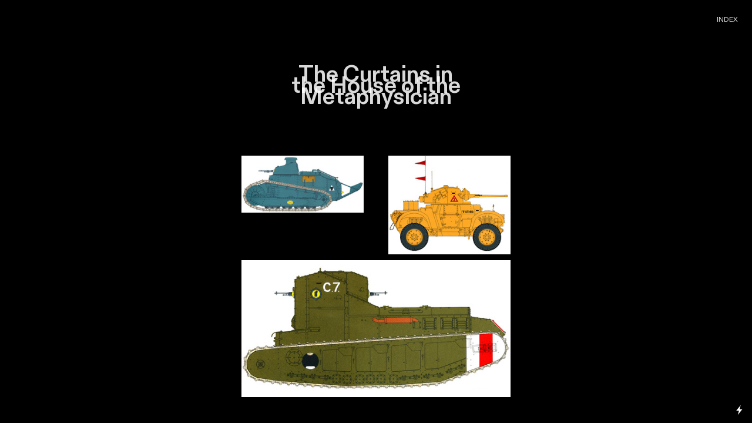

--- FILE ---
content_type: text/html; charset=UTF-8
request_url: https://luizrisi.com/The-Curtains-in-the-House-of-the-Metaphysician
body_size: 31441
content:
<!DOCTYPE html>
<!-- 

        Running on cargo.site

-->
<html lang="en" data-predefined-style="true" data-css-presets="true" data-css-preset data-typography-preset>
	<head>
<script>
				var __cargo_context__ = 'live';
				var __cargo_js_ver__ = 'c=2432392983';
				var __cargo_maint__ = false;
				
				
			</script>
					<meta http-equiv="X-UA-Compatible" content="IE=edge,chrome=1">
		<meta http-equiv="Content-Type" content="text/html; charset=utf-8">
		<meta name="viewport" content="initial-scale=1.0, maximum-scale=1.0, user-scalable=no">
		
			<meta name="robots" content="index,follow">
		<title>The Curtains in the House of the Metaphysician — luizrisi</title>
		<meta name="description" content="Illustration The Curtains in the House of the Metaphysician The Problem of Life is old. I have endeavored to approach it...">
				<meta name="twitter:card" content="summary_large_image">
		<meta name="twitter:title" content="The Curtains in the House of the Metaphysician — luizrisi">
		<meta name="twitter:description" content="Illustration The Curtains in the House of the Metaphysician The Problem of Life is old. I have endeavored to approach it...">
		<meta name="twitter:image" content="https://freight.cargo.site/w/1200/i/8be578d25086d836423959cda5323088cf6305bc0de35d102105a0ea46a75235/2.jpg">
		<meta property="og:locale" content="en_US">
		<meta property="og:title" content="The Curtains in the House of the Metaphysician — luizrisi">
		<meta property="og:description" content="Illustration The Curtains in the House of the Metaphysician The Problem of Life is old. I have endeavored to approach it...">
		<meta property="og:url" content="https://luizrisi.com/The-Curtains-in-the-House-of-the-Metaphysician">
		<meta property="og:image" content="https://freight.cargo.site/w/1200/i/8be578d25086d836423959cda5323088cf6305bc0de35d102105a0ea46a75235/2.jpg">
		<meta property="og:type" content="website">

		<link rel="preconnect" href="https://static.cargo.site" crossorigin>
		<link rel="preconnect" href="https://freight.cargo.site" crossorigin>
				<link rel="preconnect" href="https://type.cargo.site" crossorigin>

		<!--<link rel="preload" href="https://static.cargo.site/assets/social/IconFont-Regular-0.9.3.woff2" as="font" type="font/woff" crossorigin>-->

		

		<link href="https://freight.cargo.site/t/original/i/e4a77eda628d6d76a99be995babc5aefc3caf851015060367fdf4c7217ef3cb8/Sig_W.ico" rel="shortcut icon">
		<link href="https://luizrisi.com/rss" rel="alternate" type="application/rss+xml" title="luizrisi feed">

		<link href="https://luizrisi.com/stylesheet?c=2432392983&1714961203" id="member_stylesheet" rel="stylesheet" type="text/css" />
<style id="">@font-face{font-family:Icons;src:url(https://static.cargo.site/assets/social/IconFont-Regular-0.9.3.woff2);unicode-range:U+E000-E15C,U+F0000,U+FE0E}@font-face{font-family:Icons;src:url(https://static.cargo.site/assets/social/IconFont-Regular-0.9.3.woff2);font-weight:240;unicode-range:U+E000-E15C,U+F0000,U+FE0E}@font-face{font-family:Icons;src:url(https://static.cargo.site/assets/social/IconFont-Regular-0.9.3.woff2);unicode-range:U+E000-E15C,U+F0000,U+FE0E;font-weight:400}@font-face{font-family:Icons;src:url(https://static.cargo.site/assets/social/IconFont-Regular-0.9.3.woff2);unicode-range:U+E000-E15C,U+F0000,U+FE0E;font-weight:600}@font-face{font-family:Icons;src:url(https://static.cargo.site/assets/social/IconFont-Regular-0.9.3.woff2);unicode-range:U+E000-E15C,U+F0000,U+FE0E;font-weight:800}@font-face{font-family:Icons;src:url(https://static.cargo.site/assets/social/IconFont-Regular-0.9.3.woff2);unicode-range:U+E000-E15C,U+F0000,U+FE0E;font-style:italic}@font-face{font-family:Icons;src:url(https://static.cargo.site/assets/social/IconFont-Regular-0.9.3.woff2);unicode-range:U+E000-E15C,U+F0000,U+FE0E;font-weight:200;font-style:italic}@font-face{font-family:Icons;src:url(https://static.cargo.site/assets/social/IconFont-Regular-0.9.3.woff2);unicode-range:U+E000-E15C,U+F0000,U+FE0E;font-weight:400;font-style:italic}@font-face{font-family:Icons;src:url(https://static.cargo.site/assets/social/IconFont-Regular-0.9.3.woff2);unicode-range:U+E000-E15C,U+F0000,U+FE0E;font-weight:600;font-style:italic}@font-face{font-family:Icons;src:url(https://static.cargo.site/assets/social/IconFont-Regular-0.9.3.woff2);unicode-range:U+E000-E15C,U+F0000,U+FE0E;font-weight:800;font-style:italic}body.iconfont-loading,body.iconfont-loading *{color:transparent!important}body{-moz-osx-font-smoothing:grayscale;-webkit-font-smoothing:antialiased;-webkit-text-size-adjust:none}body.no-scroll{overflow:hidden}/*!
 * Content
 */.page{word-wrap:break-word}:focus{outline:0}.pointer-events-none{pointer-events:none}.pointer-events-auto{pointer-events:auto}.pointer-events-none .page_content .audio-player,.pointer-events-none .page_content .shop_product,.pointer-events-none .page_content a,.pointer-events-none .page_content audio,.pointer-events-none .page_content button,.pointer-events-none .page_content details,.pointer-events-none .page_content iframe,.pointer-events-none .page_content img,.pointer-events-none .page_content input,.pointer-events-none .page_content video{pointer-events:auto}.pointer-events-none .page_content *>a,.pointer-events-none .page_content>a{position:relative}s *{text-transform:inherit}#toolset{position:fixed;bottom:10px;right:10px;z-index:8}.mobile #toolset,.template_site_inframe #toolset{display:none}#toolset a{display:block;height:24px;width:24px;margin:0;padding:0;text-decoration:none;background:rgba(0,0,0,.2)}#toolset a:hover{background:rgba(0,0,0,.8)}[data-adminview] #toolset a,[data-adminview] #toolset_admin a{background:rgba(0,0,0,.04);pointer-events:none;cursor:default}#toolset_admin a:active{background:rgba(0,0,0,.7)}#toolset_admin a svg>*{transform:scale(1.1) translate(0,-.5px);transform-origin:50% 50%}#toolset_admin a svg{pointer-events:none;width:100%!important;height:auto!important}#following-container{overflow:auto;-webkit-overflow-scrolling:touch}#following-container iframe{height:100%;width:100%;position:absolute;top:0;left:0;right:0;bottom:0}:root{--following-width:-400px;--following-animation-duration:450ms}@keyframes following-open{0%{transform:translateX(0)}100%{transform:translateX(var(--following-width))}}@keyframes following-open-inverse{0%{transform:translateX(0)}100%{transform:translateX(calc(-1 * var(--following-width)))}}@keyframes following-close{0%{transform:translateX(var(--following-width))}100%{transform:translateX(0)}}@keyframes following-close-inverse{0%{transform:translateX(calc(-1 * var(--following-width)))}100%{transform:translateX(0)}}body.animate-left{animation:following-open var(--following-animation-duration);animation-fill-mode:both;animation-timing-function:cubic-bezier(.24,1,.29,1)}#following-container.animate-left{animation:following-close-inverse var(--following-animation-duration);animation-fill-mode:both;animation-timing-function:cubic-bezier(.24,1,.29,1)}#following-container.animate-left #following-frame{animation:following-close var(--following-animation-duration);animation-fill-mode:both;animation-timing-function:cubic-bezier(.24,1,.29,1)}body.animate-right{animation:following-close var(--following-animation-duration);animation-fill-mode:both;animation-timing-function:cubic-bezier(.24,1,.29,1)}#following-container.animate-right{animation:following-open-inverse var(--following-animation-duration);animation-fill-mode:both;animation-timing-function:cubic-bezier(.24,1,.29,1)}#following-container.animate-right #following-frame{animation:following-open var(--following-animation-duration);animation-fill-mode:both;animation-timing-function:cubic-bezier(.24,1,.29,1)}.slick-slider{position:relative;display:block;-moz-box-sizing:border-box;box-sizing:border-box;-webkit-user-select:none;-moz-user-select:none;-ms-user-select:none;user-select:none;-webkit-touch-callout:none;-khtml-user-select:none;-ms-touch-action:pan-y;touch-action:pan-y;-webkit-tap-highlight-color:transparent}.slick-list{position:relative;display:block;overflow:hidden;margin:0;padding:0}.slick-list:focus{outline:0}.slick-list.dragging{cursor:pointer;cursor:hand}.slick-slider .slick-list,.slick-slider .slick-track{transform:translate3d(0,0,0);will-change:transform}.slick-track{position:relative;top:0;left:0;display:block}.slick-track:after,.slick-track:before{display:table;content:'';width:1px;height:1px;margin-top:-1px;margin-left:-1px}.slick-track:after{clear:both}.slick-loading .slick-track{visibility:hidden}.slick-slide{display:none;float:left;height:100%;min-height:1px}[dir=rtl] .slick-slide{float:right}.content .slick-slide img{display:inline-block}.content .slick-slide img:not(.image-zoom){cursor:pointer}.content .scrub .slick-list,.content .scrub .slick-slide img:not(.image-zoom){cursor:ew-resize}body.slideshow-scrub-dragging *{cursor:ew-resize!important}.content .slick-slide img:not([src]),.content .slick-slide img[src='']{width:100%;height:auto}.slick-slide.slick-loading img{display:none}.slick-slide.dragging img{pointer-events:none}.slick-initialized .slick-slide{display:block}.slick-loading .slick-slide{visibility:hidden}.slick-vertical .slick-slide{display:block;height:auto;border:1px solid transparent}.slick-arrow.slick-hidden{display:none}.slick-arrow{position:absolute;z-index:9;width:0;top:0;height:100%;cursor:pointer;will-change:opacity;-webkit-transition:opacity 333ms cubic-bezier(.4,0,.22,1);transition:opacity 333ms cubic-bezier(.4,0,.22,1)}.slick-arrow.hidden{opacity:0}.slick-arrow svg{position:absolute;width:36px;height:36px;top:0;left:0;right:0;bottom:0;margin:auto;transform:translate(.25px,.25px)}.slick-arrow svg.right-arrow{transform:translate(.25px,.25px) scaleX(-1)}.slick-arrow svg:active{opacity:.75}.slick-arrow svg .arrow-shape{fill:none!important;stroke:#fff;stroke-linecap:square}.slick-arrow svg .arrow-outline{fill:none!important;stroke-width:2.5px;stroke:rgba(0,0,0,.6);stroke-linecap:square}.slick-arrow.slick-next{right:0;text-align:right}.slick-next svg,.wallpaper-navigation .slick-next svg{margin-right:10px}.mobile .slick-next svg{margin-right:10px}.slick-arrow.slick-prev{text-align:left}.slick-prev svg,.wallpaper-navigation .slick-prev svg{margin-left:10px}.mobile .slick-prev svg{margin-left:10px}.loading_animation{display:none;vertical-align:middle;z-index:15;line-height:0;pointer-events:none;border-radius:100%}.loading_animation.hidden{display:none}.loading_animation.pulsing{opacity:0;display:inline-block;animation-delay:.1s;-webkit-animation-delay:.1s;-moz-animation-delay:.1s;animation-duration:12s;animation-iteration-count:infinite;animation:fade-pulse-in .5s ease-in-out;-moz-animation:fade-pulse-in .5s ease-in-out;-webkit-animation:fade-pulse-in .5s ease-in-out;-webkit-animation-fill-mode:forwards;-moz-animation-fill-mode:forwards;animation-fill-mode:forwards}.loading_animation.pulsing.no-delay{animation-delay:0s;-webkit-animation-delay:0s;-moz-animation-delay:0s}.loading_animation div{border-radius:100%}.loading_animation div svg{max-width:100%;height:auto}.loading_animation div,.loading_animation div svg{width:20px;height:20px}.loading_animation.full-width svg{width:100%;height:auto}.loading_animation.full-width.big svg{width:100px;height:100px}.loading_animation div svg>*{fill:#ccc}.loading_animation div{-webkit-animation:spin-loading 12s ease-out;-webkit-animation-iteration-count:infinite;-moz-animation:spin-loading 12s ease-out;-moz-animation-iteration-count:infinite;animation:spin-loading 12s ease-out;animation-iteration-count:infinite}.loading_animation.hidden{display:none}[data-backdrop] .loading_animation{position:absolute;top:15px;left:15px;z-index:99}.loading_animation.position-absolute.middle{top:calc(50% - 10px);left:calc(50% - 10px)}.loading_animation.position-absolute.topleft{top:0;left:0}.loading_animation.position-absolute.middleright{top:calc(50% - 10px);right:1rem}.loading_animation.position-absolute.middleleft{top:calc(50% - 10px);left:1rem}.loading_animation.gray div svg>*{fill:#999}.loading_animation.gray-dark div svg>*{fill:#666}.loading_animation.gray-darker div svg>*{fill:#555}.loading_animation.gray-light div svg>*{fill:#ccc}.loading_animation.white div svg>*{fill:rgba(255,255,255,.85)}.loading_animation.blue div svg>*{fill:#698fff}.loading_animation.inline{display:inline-block;margin-bottom:.5ex}.loading_animation.inline.left{margin-right:.5ex}@-webkit-keyframes fade-pulse-in{0%{opacity:0}50%{opacity:.5}100%{opacity:1}}@-moz-keyframes fade-pulse-in{0%{opacity:0}50%{opacity:.5}100%{opacity:1}}@keyframes fade-pulse-in{0%{opacity:0}50%{opacity:.5}100%{opacity:1}}@-webkit-keyframes pulsate{0%{opacity:1}50%{opacity:0}100%{opacity:1}}@-moz-keyframes pulsate{0%{opacity:1}50%{opacity:0}100%{opacity:1}}@keyframes pulsate{0%{opacity:1}50%{opacity:0}100%{opacity:1}}@-webkit-keyframes spin-loading{0%{transform:rotate(0)}9%{transform:rotate(1050deg)}18%{transform:rotate(-1090deg)}20%{transform:rotate(-1080deg)}23%{transform:rotate(-1080deg)}28%{transform:rotate(-1095deg)}29%{transform:rotate(-1065deg)}34%{transform:rotate(-1080deg)}35%{transform:rotate(-1050deg)}40%{transform:rotate(-1065deg)}41%{transform:rotate(-1035deg)}44%{transform:rotate(-1035deg)}47%{transform:rotate(-2160deg)}50%{transform:rotate(-2160deg)}56%{transform:rotate(45deg)}60%{transform:rotate(45deg)}80%{transform:rotate(6120deg)}100%{transform:rotate(0)}}@keyframes spin-loading{0%{transform:rotate(0)}9%{transform:rotate(1050deg)}18%{transform:rotate(-1090deg)}20%{transform:rotate(-1080deg)}23%{transform:rotate(-1080deg)}28%{transform:rotate(-1095deg)}29%{transform:rotate(-1065deg)}34%{transform:rotate(-1080deg)}35%{transform:rotate(-1050deg)}40%{transform:rotate(-1065deg)}41%{transform:rotate(-1035deg)}44%{transform:rotate(-1035deg)}47%{transform:rotate(-2160deg)}50%{transform:rotate(-2160deg)}56%{transform:rotate(45deg)}60%{transform:rotate(45deg)}80%{transform:rotate(6120deg)}100%{transform:rotate(0)}}[grid-row]{align-items:flex-start;box-sizing:border-box;display:-webkit-box;display:-webkit-flex;display:-ms-flexbox;display:flex;-webkit-flex-wrap:wrap;-ms-flex-wrap:wrap;flex-wrap:wrap}[grid-col]{box-sizing:border-box}[grid-row] [grid-col].empty:after{content:"\0000A0";cursor:text}body.mobile[data-adminview=content-editproject] [grid-row] [grid-col].empty:after{display:none}[grid-col=auto]{-webkit-box-flex:1;-webkit-flex:1;-ms-flex:1;flex:1}[grid-col=x12]{width:100%}[grid-col=x11]{width:50%}[grid-col=x10]{width:33.33%}[grid-col=x9]{width:25%}[grid-col=x8]{width:20%}[grid-col=x7]{width:16.666666667%}[grid-col=x6]{width:14.285714286%}[grid-col=x5]{width:12.5%}[grid-col=x4]{width:11.111111111%}[grid-col=x3]{width:10%}[grid-col=x2]{width:9.090909091%}[grid-col=x1]{width:8.333333333%}[grid-col="1"]{width:8.33333%}[grid-col="2"]{width:16.66667%}[grid-col="3"]{width:25%}[grid-col="4"]{width:33.33333%}[grid-col="5"]{width:41.66667%}[grid-col="6"]{width:50%}[grid-col="7"]{width:58.33333%}[grid-col="8"]{width:66.66667%}[grid-col="9"]{width:75%}[grid-col="10"]{width:83.33333%}[grid-col="11"]{width:91.66667%}[grid-col="12"]{width:100%}body.mobile [grid-responsive] [grid-col]{width:100%;-webkit-box-flex:none;-webkit-flex:none;-ms-flex:none;flex:none}[data-ce-host=true][contenteditable=true] [grid-pad]{pointer-events:none}[data-ce-host=true][contenteditable=true] [grid-pad]>*{pointer-events:auto}[grid-pad="0"]{padding:0}[grid-pad="0.25"]{padding:.125rem}[grid-pad="0.5"]{padding:.25rem}[grid-pad="0.75"]{padding:.375rem}[grid-pad="1"]{padding:.5rem}[grid-pad="1.25"]{padding:.625rem}[grid-pad="1.5"]{padding:.75rem}[grid-pad="1.75"]{padding:.875rem}[grid-pad="2"]{padding:1rem}[grid-pad="2.5"]{padding:1.25rem}[grid-pad="3"]{padding:1.5rem}[grid-pad="3.5"]{padding:1.75rem}[grid-pad="4"]{padding:2rem}[grid-pad="5"]{padding:2.5rem}[grid-pad="6"]{padding:3rem}[grid-pad="7"]{padding:3.5rem}[grid-pad="8"]{padding:4rem}[grid-pad="9"]{padding:4.5rem}[grid-pad="10"]{padding:5rem}[grid-gutter="0"]{margin:0}[grid-gutter="0.5"]{margin:-.25rem}[grid-gutter="1"]{margin:-.5rem}[grid-gutter="1.5"]{margin:-.75rem}[grid-gutter="2"]{margin:-1rem}[grid-gutter="2.5"]{margin:-1.25rem}[grid-gutter="3"]{margin:-1.5rem}[grid-gutter="3.5"]{margin:-1.75rem}[grid-gutter="4"]{margin:-2rem}[grid-gutter="5"]{margin:-2.5rem}[grid-gutter="6"]{margin:-3rem}[grid-gutter="7"]{margin:-3.5rem}[grid-gutter="8"]{margin:-4rem}[grid-gutter="10"]{margin:-5rem}[grid-gutter="12"]{margin:-6rem}[grid-gutter="14"]{margin:-7rem}[grid-gutter="16"]{margin:-8rem}[grid-gutter="18"]{margin:-9rem}[grid-gutter="20"]{margin:-10rem}small{max-width:100%;text-decoration:inherit}img:not([src]),img[src='']{outline:1px solid rgba(177,177,177,.4);outline-offset:-1px;content:url([data-uri])}img.image-zoom{cursor:-webkit-zoom-in;cursor:-moz-zoom-in;cursor:zoom-in}#imprimatur{color:#333;font-size:10px;font-family:-apple-system,BlinkMacSystemFont,"Segoe UI",Roboto,Oxygen,Ubuntu,Cantarell,"Open Sans","Helvetica Neue",sans-serif,"Sans Serif",Icons;/*!System*/position:fixed;opacity:.3;right:-28px;bottom:160px;transform:rotate(270deg);-ms-transform:rotate(270deg);-webkit-transform:rotate(270deg);z-index:8;text-transform:uppercase;color:#999;opacity:.5;padding-bottom:2px;text-decoration:none}.mobile #imprimatur{display:none}bodycopy cargo-link a{font-family:-apple-system,BlinkMacSystemFont,"Segoe UI",Roboto,Oxygen,Ubuntu,Cantarell,"Open Sans","Helvetica Neue",sans-serif,"Sans Serif",Icons;/*!System*/font-size:12px;font-style:normal;font-weight:400;transform:rotate(270deg);text-decoration:none;position:fixed!important;right:-27px;bottom:100px;text-decoration:none;letter-spacing:normal;background:0 0;border:0;border-bottom:0;outline:0}/*! PhotoSwipe Default UI CSS by Dmitry Semenov | photoswipe.com | MIT license */.pswp--has_mouse .pswp__button--arrow--left,.pswp--has_mouse .pswp__button--arrow--right,.pswp__ui{visibility:visible}.pswp--minimal--dark .pswp__top-bar,.pswp__button{background:0 0}.pswp,.pswp__bg,.pswp__container,.pswp__img--placeholder,.pswp__zoom-wrap,.quick-view-navigation{-webkit-backface-visibility:hidden}.pswp__button{cursor:pointer;opacity:1;-webkit-appearance:none;transition:opacity .2s;-webkit-box-shadow:none;box-shadow:none}.pswp__button-close>svg{top:10px;right:10px;margin-left:auto}.pswp--touch .quick-view-navigation{display:none}.pswp__ui{-webkit-font-smoothing:auto;opacity:1;z-index:1550}.quick-view-navigation{will-change:opacity;-webkit-transition:opacity 333ms cubic-bezier(.4,0,.22,1);transition:opacity 333ms cubic-bezier(.4,0,.22,1)}.quick-view-navigation .pswp__group .pswp__button{pointer-events:auto}.pswp__button>svg{position:absolute;width:36px;height:36px}.quick-view-navigation .pswp__group:active svg{opacity:.75}.pswp__button svg .shape-shape{fill:#fff}.pswp__button svg .shape-outline{fill:#000}.pswp__button-prev>svg{top:0;bottom:0;left:10px;margin:auto}.pswp__button-next>svg{top:0;bottom:0;right:10px;margin:auto}.quick-view-navigation .pswp__group .pswp__button-prev{position:absolute;left:0;top:0;width:0;height:100%}.quick-view-navigation .pswp__group .pswp__button-next{position:absolute;right:0;top:0;width:0;height:100%}.quick-view-navigation .close-button,.quick-view-navigation .left-arrow,.quick-view-navigation .right-arrow{transform:translate(.25px,.25px)}.quick-view-navigation .right-arrow{transform:translate(.25px,.25px) scaleX(-1)}.pswp__button svg .shape-outline{fill:transparent!important;stroke:#000;stroke-width:2.5px;stroke-linecap:square}.pswp__button svg .shape-shape{fill:transparent!important;stroke:#fff;stroke-width:1.5px;stroke-linecap:square}.pswp__bg,.pswp__scroll-wrap,.pswp__zoom-wrap{width:100%;position:absolute}.quick-view-navigation .pswp__group .pswp__button-close{margin:0}.pswp__container,.pswp__item,.pswp__zoom-wrap{right:0;bottom:0;top:0;position:absolute;left:0}.pswp__ui--hidden .pswp__button{opacity:.001}.pswp__ui--hidden .pswp__button,.pswp__ui--hidden .pswp__button *{pointer-events:none}.pswp .pswp__ui.pswp__ui--displaynone{display:none}.pswp__element--disabled{display:none!important}/*! PhotoSwipe main CSS by Dmitry Semenov | photoswipe.com | MIT license */.pswp{position:fixed;display:none;height:100%;width:100%;top:0;left:0;right:0;bottom:0;margin:auto;-ms-touch-action:none;touch-action:none;z-index:9999999;-webkit-text-size-adjust:100%;line-height:initial;letter-spacing:initial;outline:0}.pswp img{max-width:none}.pswp--zoom-disabled .pswp__img{cursor:default!important}.pswp--animate_opacity{opacity:.001;will-change:opacity;-webkit-transition:opacity 333ms cubic-bezier(.4,0,.22,1);transition:opacity 333ms cubic-bezier(.4,0,.22,1)}.pswp--open{display:block}.pswp--zoom-allowed .pswp__img{cursor:-webkit-zoom-in;cursor:-moz-zoom-in;cursor:zoom-in}.pswp--zoomed-in .pswp__img{cursor:-webkit-grab;cursor:-moz-grab;cursor:grab}.pswp--dragging .pswp__img{cursor:-webkit-grabbing;cursor:-moz-grabbing;cursor:grabbing}.pswp__bg{left:0;top:0;height:100%;opacity:0;transform:translateZ(0);will-change:opacity}.pswp__scroll-wrap{left:0;top:0;height:100%}.pswp__container,.pswp__zoom-wrap{-ms-touch-action:none;touch-action:none}.pswp__container,.pswp__img{-webkit-user-select:none;-moz-user-select:none;-ms-user-select:none;user-select:none;-webkit-tap-highlight-color:transparent;-webkit-touch-callout:none}.pswp__zoom-wrap{-webkit-transform-origin:left top;-ms-transform-origin:left top;transform-origin:left top;-webkit-transition:-webkit-transform 222ms cubic-bezier(.4,0,.22,1);transition:transform 222ms cubic-bezier(.4,0,.22,1)}.pswp__bg{-webkit-transition:opacity 222ms cubic-bezier(.4,0,.22,1);transition:opacity 222ms cubic-bezier(.4,0,.22,1)}.pswp--animated-in .pswp__bg,.pswp--animated-in .pswp__zoom-wrap{-webkit-transition:none;transition:none}.pswp--hide-overflow .pswp__scroll-wrap,.pswp--hide-overflow.pswp{overflow:hidden}.pswp__img{position:absolute;width:auto;height:auto;top:0;left:0}.pswp__img--placeholder--blank{background:#222}.pswp--ie .pswp__img{width:100%!important;height:auto!important;left:0;top:0}.pswp__ui--idle{opacity:0}.pswp__error-msg{position:absolute;left:0;top:50%;width:100%;text-align:center;font-size:14px;line-height:16px;margin-top:-8px;color:#ccc}.pswp__error-msg a{color:#ccc;text-decoration:underline}.pswp__error-msg{font-family:-apple-system,BlinkMacSystemFont,"Segoe UI",Roboto,Oxygen,Ubuntu,Cantarell,"Open Sans","Helvetica Neue",sans-serif}.quick-view.mouse-down .iframe-item{pointer-events:none!important}.quick-view-caption-positioner{pointer-events:none;width:100%;height:100%}.quick-view-caption-wrapper{margin:auto;position:absolute;bottom:0;left:0;right:0}.quick-view-horizontal-align-left .quick-view-caption-wrapper{margin-left:0}.quick-view-horizontal-align-right .quick-view-caption-wrapper{margin-right:0}[data-quick-view-caption]{transition:.1s opacity ease-in-out;position:absolute;bottom:0;left:0;right:0}.quick-view-horizontal-align-left [data-quick-view-caption]{text-align:left}.quick-view-horizontal-align-right [data-quick-view-caption]{text-align:right}.quick-view-caption{transition:.1s opacity ease-in-out}.quick-view-caption>*{display:inline-block}.quick-view-caption *{pointer-events:auto}.quick-view-caption.hidden{opacity:0}.shop_product .dropdown_wrapper{flex:0 0 100%;position:relative}.shop_product select{appearance:none;-moz-appearance:none;-webkit-appearance:none;outline:0;-webkit-font-smoothing:antialiased;-moz-osx-font-smoothing:grayscale;cursor:pointer;border-radius:0;white-space:nowrap;overflow:hidden!important;text-overflow:ellipsis}.shop_product select.dropdown::-ms-expand{display:none}.shop_product a{cursor:pointer;border-bottom:none;text-decoration:none}.shop_product a.out-of-stock{pointer-events:none}body.audio-player-dragging *{cursor:ew-resize!important}.audio-player{display:inline-flex;flex:1 0 calc(100% - 2px);width:calc(100% - 2px)}.audio-player .button{height:100%;flex:0 0 3.3rem;display:flex}.audio-player .separator{left:3.3rem;height:100%}.audio-player .buffer{width:0%;height:100%;transition:left .3s linear,width .3s linear}.audio-player.seeking .buffer{transition:left 0s,width 0s}.audio-player.seeking{user-select:none;-webkit-user-select:none;cursor:ew-resize}.audio-player.seeking *{user-select:none;-webkit-user-select:none;cursor:ew-resize}.audio-player .bar{overflow:hidden;display:flex;justify-content:space-between;align-content:center;flex-grow:1}.audio-player .progress{width:0%;height:100%;transition:width .3s linear}.audio-player.seeking .progress{transition:width 0s}.audio-player .pause,.audio-player .play{cursor:pointer;height:100%}.audio-player .note-icon{margin:auto 0;order:2;flex:0 1 auto}.audio-player .title{white-space:nowrap;overflow:hidden;text-overflow:ellipsis;pointer-events:none;user-select:none;padding:.5rem 0 .5rem 1rem;margin:auto auto auto 0;flex:0 3 auto;min-width:0;width:100%}.audio-player .total-time{flex:0 1 auto;margin:auto 0}.audio-player .current-time,.audio-player .play-text{flex:0 1 auto;margin:auto 0}.audio-player .stream-anim{user-select:none;margin:auto auto auto 0}.audio-player .stream-anim span{display:inline-block}.audio-player .buffer,.audio-player .current-time,.audio-player .note-svg,.audio-player .play-text,.audio-player .separator,.audio-player .total-time{user-select:none;pointer-events:none}.audio-player .buffer,.audio-player .play-text,.audio-player .progress{position:absolute}.audio-player,.audio-player .bar,.audio-player .button,.audio-player .current-time,.audio-player .note-icon,.audio-player .pause,.audio-player .play,.audio-player .total-time{position:relative}body.mobile .audio-player,body.mobile .audio-player *{-webkit-touch-callout:none}#standalone-admin-frame{border:0;width:400px;position:absolute;right:0;top:0;height:100vh;z-index:99}body[standalone-admin=true] #standalone-admin-frame{transform:translate(0,0)}body[standalone-admin=true] .main_container{width:calc(100% - 400px)}body[standalone-admin=false] #standalone-admin-frame{transform:translate(100%,0)}body[standalone-admin=false] .main_container{width:100%}.toggle_standaloneAdmin{position:fixed;top:0;right:400px;height:40px;width:40px;z-index:999;cursor:pointer;background-color:rgba(0,0,0,.4)}.toggle_standaloneAdmin:active{opacity:.7}body[standalone-admin=false] .toggle_standaloneAdmin{right:0}.toggle_standaloneAdmin *{color:#fff;fill:#fff}.toggle_standaloneAdmin svg{padding:6px;width:100%;height:100%;opacity:.85}body[standalone-admin=false] .toggle_standaloneAdmin #close,body[standalone-admin=true] .toggle_standaloneAdmin #backdropsettings{display:none}.toggle_standaloneAdmin>div{width:100%;height:100%}#admin_toggle_button{position:fixed;top:50%;transform:translate(0,-50%);right:400px;height:36px;width:12px;z-index:999;cursor:pointer;background-color:rgba(0,0,0,.09);padding-left:2px;margin-right:5px}#admin_toggle_button .bar{content:'';background:rgba(0,0,0,.09);position:fixed;width:5px;bottom:0;top:0;z-index:10}#admin_toggle_button:active{background:rgba(0,0,0,.065)}#admin_toggle_button *{color:#fff;fill:#fff}#admin_toggle_button svg{padding:0;width:16px;height:36px;margin-left:1px;opacity:1}#admin_toggle_button svg *{fill:#fff;opacity:1}#admin_toggle_button[data-state=closed] .toggle_admin_close{display:none}#admin_toggle_button[data-state=closed],#admin_toggle_button[data-state=closed] .toggle_admin_open{width:20px;cursor:pointer;margin:0}#admin_toggle_button[data-state=closed] svg{margin-left:2px}#admin_toggle_button[data-state=open] .toggle_admin_open{display:none}select,select *{text-rendering:auto!important}b b{font-weight:inherit}*{-webkit-box-sizing:border-box;-moz-box-sizing:border-box;box-sizing:border-box}customhtml>*{position:relative;z-index:10}body,html{min-height:100vh;margin:0;padding:0}html{touch-action:manipulation;position:relative;background-color:#fff}.main_container{min-height:100vh;width:100%;overflow:hidden}.container{display:-webkit-box;display:-webkit-flex;display:-moz-box;display:-ms-flexbox;display:flex;-webkit-flex-wrap:wrap;-moz-flex-wrap:wrap;-ms-flex-wrap:wrap;flex-wrap:wrap;max-width:100%;width:100%;overflow:visible}.container{align-items:flex-start;-webkit-align-items:flex-start}.page{z-index:2}.page ul li>text-limit{display:block}.content,.content_container,.pinned{-webkit-flex:1 0 auto;-moz-flex:1 0 auto;-ms-flex:1 0 auto;flex:1 0 auto;max-width:100%}.content_container{width:100%}.content_container.full_height{min-height:100vh}.page_background{position:absolute;top:0;left:0;width:100%;height:100%}.page_container{position:relative;overflow:visible;width:100%}.backdrop{position:absolute;top:0;z-index:1;width:100%;height:100%;max-height:100vh}.backdrop>div{position:absolute;top:0;left:0;width:100%;height:100%;-webkit-backface-visibility:hidden;backface-visibility:hidden;transform:translate3d(0,0,0);contain:strict}[data-backdrop].backdrop>div[data-overflowing]{max-height:100vh;position:absolute;top:0;left:0}body.mobile [split-responsive]{display:flex;flex-direction:column}body.mobile [split-responsive] .container{width:100%;order:2}body.mobile [split-responsive] .backdrop{position:relative;height:50vh;width:100%;order:1}body.mobile [split-responsive] [data-auxiliary].backdrop{position:absolute;height:50vh;width:100%;order:1}.page{position:relative;z-index:2}img[data-align=left]{float:left}img[data-align=right]{float:right}[data-rotation]{transform-origin:center center}.content .page_content:not([contenteditable=true]) [data-draggable]{pointer-events:auto!important;backface-visibility:hidden}.preserve-3d{-moz-transform-style:preserve-3d;transform-style:preserve-3d}.content .page_content:not([contenteditable=true]) [data-draggable] iframe{pointer-events:none!important}.dragging-active iframe{pointer-events:none!important}.content .page_content:not([contenteditable=true]) [data-draggable]:active{opacity:1}.content .scroll-transition-fade{transition:transform 1s ease-in-out,opacity .8s ease-in-out}.content .scroll-transition-fade.below-viewport{opacity:0;transform:translateY(40px)}.mobile.full_width .page_container:not([split-layout]) .container_width{width:100%}[data-view=pinned_bottom] .bottom_pin_invisibility{visibility:hidden}.pinned{position:relative;width:100%}.pinned .page_container.accommodate:not(.fixed):not(.overlay){z-index:2}.pinned .page_container.overlay{position:absolute;z-index:4}.pinned .page_container.overlay.fixed{position:fixed}.pinned .page_container.overlay.fixed .page{max-height:100vh;-webkit-overflow-scrolling:touch}.pinned .page_container.overlay.fixed .page.allow-scroll{overflow-y:auto;overflow-x:hidden}.pinned .page_container.overlay.fixed .page.allow-scroll{align-items:flex-start;-webkit-align-items:flex-start}.pinned .page_container .page.allow-scroll::-webkit-scrollbar{width:0;background:0 0;display:none}.pinned.pinned_top .page_container.overlay{left:0;top:0}.pinned.pinned_bottom .page_container.overlay{left:0;bottom:0}div[data-container=set]:empty{margin-top:1px}.thumbnails{position:relative;z-index:1}[thumbnails=grid]{align-items:baseline}[thumbnails=justify] .thumbnail{box-sizing:content-box}[thumbnails][data-padding-zero] .thumbnail{margin-bottom:-1px}[thumbnails=montessori] .thumbnail{pointer-events:auto;position:absolute}[thumbnails] .thumbnail>a{display:block;text-decoration:none}[thumbnails=montessori]{height:0}[thumbnails][data-resizing],[thumbnails][data-resizing] *{cursor:nwse-resize}[thumbnails] .thumbnail .resize-handle{cursor:nwse-resize;width:26px;height:26px;padding:5px;position:absolute;opacity:.75;right:-1px;bottom:-1px;z-index:100}[thumbnails][data-resizing] .resize-handle{display:none}[thumbnails] .thumbnail .resize-handle svg{position:absolute;top:0;left:0}[thumbnails] .thumbnail .resize-handle:hover{opacity:1}[data-can-move].thumbnail .resize-handle svg .resize_path_outline{fill:#fff}[data-can-move].thumbnail .resize-handle svg .resize_path{fill:#000}[thumbnails=montessori] .thumbnail_sizer{height:0;width:100%;position:relative;padding-bottom:100%;pointer-events:none}[thumbnails] .thumbnail img{display:block;min-height:3px;margin-bottom:0}[thumbnails] .thumbnail img:not([src]),img[src=""]{margin:0!important;width:100%;min-height:3px;height:100%!important;position:absolute}[aspect-ratio="1x1"].thumb_image{height:0;padding-bottom:100%;overflow:hidden}[aspect-ratio="4x3"].thumb_image{height:0;padding-bottom:75%;overflow:hidden}[aspect-ratio="16x9"].thumb_image{height:0;padding-bottom:56.25%;overflow:hidden}[thumbnails] .thumb_image{width:100%;position:relative}[thumbnails][thumbnail-vertical-align=top]{align-items:flex-start}[thumbnails][thumbnail-vertical-align=middle]{align-items:center}[thumbnails][thumbnail-vertical-align=bottom]{align-items:baseline}[thumbnails][thumbnail-horizontal-align=left]{justify-content:flex-start}[thumbnails][thumbnail-horizontal-align=middle]{justify-content:center}[thumbnails][thumbnail-horizontal-align=right]{justify-content:flex-end}.thumb_image.default_image>svg{position:absolute;top:0;left:0;bottom:0;right:0;width:100%;height:100%}.thumb_image.default_image{outline:1px solid #ccc;outline-offset:-1px;position:relative}.mobile.full_width [data-view=Thumbnail] .thumbnails_width{width:100%}.content [data-draggable] a:active,.content [data-draggable] img:active{opacity:initial}.content .draggable-dragging{opacity:initial}[data-draggable].draggable_visible{visibility:visible}[data-draggable].draggable_hidden{visibility:hidden}.gallery_card [data-draggable],.marquee [data-draggable]{visibility:inherit}[data-draggable]{visibility:visible;background-color:rgba(0,0,0,.003)}#site_menu_panel_container .image-gallery:not(.initialized){height:0;padding-bottom:100%;min-height:initial}.image-gallery:not(.initialized){min-height:100vh;visibility:hidden;width:100%}.image-gallery .gallery_card img{display:block;width:100%;height:auto}.image-gallery .gallery_card{transform-origin:center}.image-gallery .gallery_card.dragging{opacity:.1;transform:initial!important}.image-gallery:not([image-gallery=slideshow]) .gallery_card iframe:only-child,.image-gallery:not([image-gallery=slideshow]) .gallery_card video:only-child{width:100%;height:100%;top:0;left:0;position:absolute}.image-gallery[image-gallery=slideshow] .gallery_card video[muted][autoplay]:not([controls]),.image-gallery[image-gallery=slideshow] .gallery_card video[muted][data-autoplay]:not([controls]){pointer-events:none}.image-gallery [image-gallery-pad="0"] video:only-child{object-fit:cover;height:calc(100% + 1px)}div.image-gallery>a,div.image-gallery>iframe,div.image-gallery>img,div.image-gallery>video{display:none}[image-gallery-row]{align-items:flex-start;box-sizing:border-box;display:-webkit-box;display:-webkit-flex;display:-ms-flexbox;display:flex;-webkit-flex-wrap:wrap;-ms-flex-wrap:wrap;flex-wrap:wrap}.image-gallery .gallery_card_image{width:100%;position:relative}[data-predefined-style=true] .image-gallery a.gallery_card{display:block;border:none}[image-gallery-col]{box-sizing:border-box}[image-gallery-col=x12]{width:100%}[image-gallery-col=x11]{width:50%}[image-gallery-col=x10]{width:33.33%}[image-gallery-col=x9]{width:25%}[image-gallery-col=x8]{width:20%}[image-gallery-col=x7]{width:16.666666667%}[image-gallery-col=x6]{width:14.285714286%}[image-gallery-col=x5]{width:12.5%}[image-gallery-col=x4]{width:11.111111111%}[image-gallery-col=x3]{width:10%}[image-gallery-col=x2]{width:9.090909091%}[image-gallery-col=x1]{width:8.333333333%}.content .page_content [image-gallery-pad].image-gallery{pointer-events:none}.content .page_content [image-gallery-pad].image-gallery .gallery_card_image>*,.content .page_content [image-gallery-pad].image-gallery .gallery_image_caption{pointer-events:auto}.content .page_content [image-gallery-pad="0"]{padding:0}.content .page_content [image-gallery-pad="0.25"]{padding:.125rem}.content .page_content [image-gallery-pad="0.5"]{padding:.25rem}.content .page_content [image-gallery-pad="0.75"]{padding:.375rem}.content .page_content [image-gallery-pad="1"]{padding:.5rem}.content .page_content [image-gallery-pad="1.25"]{padding:.625rem}.content .page_content [image-gallery-pad="1.5"]{padding:.75rem}.content .page_content [image-gallery-pad="1.75"]{padding:.875rem}.content .page_content [image-gallery-pad="2"]{padding:1rem}.content .page_content [image-gallery-pad="2.5"]{padding:1.25rem}.content .page_content [image-gallery-pad="3"]{padding:1.5rem}.content .page_content [image-gallery-pad="3.5"]{padding:1.75rem}.content .page_content [image-gallery-pad="4"]{padding:2rem}.content .page_content [image-gallery-pad="5"]{padding:2.5rem}.content .page_content [image-gallery-pad="6"]{padding:3rem}.content .page_content [image-gallery-pad="7"]{padding:3.5rem}.content .page_content [image-gallery-pad="8"]{padding:4rem}.content .page_content [image-gallery-pad="9"]{padding:4.5rem}.content .page_content [image-gallery-pad="10"]{padding:5rem}.content .page_content [image-gallery-gutter="0"]{margin:0}.content .page_content [image-gallery-gutter="0.5"]{margin:-.25rem}.content .page_content [image-gallery-gutter="1"]{margin:-.5rem}.content .page_content [image-gallery-gutter="1.5"]{margin:-.75rem}.content .page_content [image-gallery-gutter="2"]{margin:-1rem}.content .page_content [image-gallery-gutter="2.5"]{margin:-1.25rem}.content .page_content [image-gallery-gutter="3"]{margin:-1.5rem}.content .page_content [image-gallery-gutter="3.5"]{margin:-1.75rem}.content .page_content [image-gallery-gutter="4"]{margin:-2rem}.content .page_content [image-gallery-gutter="5"]{margin:-2.5rem}.content .page_content [image-gallery-gutter="6"]{margin:-3rem}.content .page_content [image-gallery-gutter="7"]{margin:-3.5rem}.content .page_content [image-gallery-gutter="8"]{margin:-4rem}.content .page_content [image-gallery-gutter="10"]{margin:-5rem}.content .page_content [image-gallery-gutter="12"]{margin:-6rem}.content .page_content [image-gallery-gutter="14"]{margin:-7rem}.content .page_content [image-gallery-gutter="16"]{margin:-8rem}.content .page_content [image-gallery-gutter="18"]{margin:-9rem}.content .page_content [image-gallery-gutter="20"]{margin:-10rem}[image-gallery=slideshow]:not(.initialized)>*{min-height:1px;opacity:0;min-width:100%}[image-gallery=slideshow][data-constrained-by=height] [image-gallery-vertical-align].slick-track{align-items:flex-start}[image-gallery=slideshow] img.image-zoom:active{opacity:initial}[image-gallery=slideshow].slick-initialized .gallery_card{pointer-events:none}[image-gallery=slideshow].slick-initialized .gallery_card.slick-current{pointer-events:auto}[image-gallery=slideshow] .gallery_card:not(.has_caption){line-height:0}.content .page_content [image-gallery=slideshow].image-gallery>*{pointer-events:auto}.content [image-gallery=slideshow].image-gallery.slick-initialized .gallery_card{overflow:hidden;margin:0;display:flex;flex-flow:row wrap;flex-shrink:0}.content [image-gallery=slideshow].image-gallery.slick-initialized .gallery_card.slick-current{overflow:visible}[image-gallery=slideshow] .gallery_image_caption{opacity:1;transition:opacity .3s;-webkit-transition:opacity .3s;width:100%;margin-left:auto;margin-right:auto;clear:both}[image-gallery-horizontal-align=left] .gallery_image_caption{text-align:left}[image-gallery-horizontal-align=middle] .gallery_image_caption{text-align:center}[image-gallery-horizontal-align=right] .gallery_image_caption{text-align:right}[image-gallery=slideshow][data-slideshow-in-transition] .gallery_image_caption{opacity:0;transition:opacity .3s;-webkit-transition:opacity .3s}[image-gallery=slideshow] .gallery_card_image{width:initial;margin:0;display:inline-block}[image-gallery=slideshow] .gallery_card img{margin:0;display:block}[image-gallery=slideshow][data-exploded]{align-items:flex-start;box-sizing:border-box;display:-webkit-box;display:-webkit-flex;display:-ms-flexbox;display:flex;-webkit-flex-wrap:wrap;-ms-flex-wrap:wrap;flex-wrap:wrap;justify-content:flex-start;align-content:flex-start}[image-gallery=slideshow][data-exploded] .gallery_card{padding:1rem;width:16.666%}[image-gallery=slideshow][data-exploded] .gallery_card_image{height:0;display:block;width:100%}[image-gallery=grid]{align-items:baseline}[image-gallery=grid] .gallery_card.has_caption .gallery_card_image{display:block}[image-gallery=grid] [image-gallery-pad="0"].gallery_card{margin-bottom:-1px}[image-gallery=grid] .gallery_card img{margin:0}[image-gallery=columns] .gallery_card img{margin:0}[image-gallery=justify]{align-items:flex-start}[image-gallery=justify] .gallery_card img{margin:0}[image-gallery=montessori][image-gallery-row]{display:block}[image-gallery=montessori] a.gallery_card,[image-gallery=montessori] div.gallery_card{position:absolute;pointer-events:auto}[image-gallery=montessori][data-can-move] .gallery_card,[image-gallery=montessori][data-can-move] .gallery_card .gallery_card_image,[image-gallery=montessori][data-can-move] .gallery_card .gallery_card_image>*{cursor:move}[image-gallery=montessori]{position:relative;height:0}[image-gallery=freeform] .gallery_card{position:relative}[image-gallery=freeform] [image-gallery-pad="0"].gallery_card{margin-bottom:-1px}[image-gallery-vertical-align]{display:flex;flex-flow:row wrap}[image-gallery-vertical-align].slick-track{display:flex;flex-flow:row nowrap}.image-gallery .slick-list{margin-bottom:-.3px}[image-gallery-vertical-align=top]{align-content:flex-start;align-items:flex-start}[image-gallery-vertical-align=middle]{align-items:center;align-content:center}[image-gallery-vertical-align=bottom]{align-content:flex-end;align-items:flex-end}[image-gallery-horizontal-align=left]{justify-content:flex-start}[image-gallery-horizontal-align=middle]{justify-content:center}[image-gallery-horizontal-align=right]{justify-content:flex-end}.image-gallery[data-resizing],.image-gallery[data-resizing] *{cursor:nwse-resize!important}.image-gallery .gallery_card .resize-handle,.image-gallery .gallery_card .resize-handle *{cursor:nwse-resize!important}.image-gallery .gallery_card .resize-handle{width:26px;height:26px;padding:5px;position:absolute;opacity:.75;right:-1px;bottom:-1px;z-index:10}.image-gallery[data-resizing] .resize-handle{display:none}.image-gallery .gallery_card .resize-handle svg{cursor:nwse-resize!important;position:absolute;top:0;left:0}.image-gallery .gallery_card .resize-handle:hover{opacity:1}[data-can-move].gallery_card .resize-handle svg .resize_path_outline{fill:#fff}[data-can-move].gallery_card .resize-handle svg .resize_path{fill:#000}[image-gallery=montessori] .thumbnail_sizer{height:0;width:100%;position:relative;padding-bottom:100%;pointer-events:none}#site_menu_button{display:block;text-decoration:none;pointer-events:auto;z-index:9;vertical-align:top;cursor:pointer;box-sizing:content-box;font-family:Icons}#site_menu_button.custom_icon{padding:0;line-height:0}#site_menu_button.custom_icon img{width:100%;height:auto}#site_menu_wrapper.disabled #site_menu_button{display:none}#site_menu_wrapper.mobile_only #site_menu_button{display:none}body.mobile #site_menu_wrapper.mobile_only:not(.disabled) #site_menu_button:not(.active){display:block}#site_menu_panel_container[data-type=cargo_menu] #site_menu_panel{display:block;position:fixed;top:0;right:0;bottom:0;left:0;z-index:10;cursor:default}.site_menu{pointer-events:auto;position:absolute;z-index:11;top:0;bottom:0;line-height:0;max-width:400px;min-width:300px;font-size:20px;text-align:left;background:rgba(20,20,20,.95);padding:20px 30px 90px 30px;overflow-y:auto;overflow-x:hidden;display:-webkit-box;display:-webkit-flex;display:-ms-flexbox;display:flex;-webkit-box-orient:vertical;-webkit-box-direction:normal;-webkit-flex-direction:column;-ms-flex-direction:column;flex-direction:column;-webkit-box-pack:start;-webkit-justify-content:flex-start;-ms-flex-pack:start;justify-content:flex-start}body.mobile #site_menu_wrapper .site_menu{-webkit-overflow-scrolling:touch;min-width:auto;max-width:100%;width:100%;padding:20px}#site_menu_wrapper[data-sitemenu-position=bottom-left] #site_menu,#site_menu_wrapper[data-sitemenu-position=top-left] #site_menu{left:0}#site_menu_wrapper[data-sitemenu-position=bottom-right] #site_menu,#site_menu_wrapper[data-sitemenu-position=top-right] #site_menu{right:0}#site_menu_wrapper[data-type=page] .site_menu{right:0;left:0;width:100%;padding:0;margin:0;background:0 0}.site_menu_wrapper.open .site_menu{display:block}.site_menu div{display:block}.site_menu a{text-decoration:none;display:inline-block;color:rgba(255,255,255,.75);max-width:100%;overflow:hidden;white-space:nowrap;text-overflow:ellipsis;line-height:1.4}.site_menu div a.active{color:rgba(255,255,255,.4)}.site_menu div.set-link>a{font-weight:700}.site_menu div.hidden{display:none}.site_menu .close{display:block;position:absolute;top:0;right:10px;font-size:60px;line-height:50px;font-weight:200;color:rgba(255,255,255,.4);cursor:pointer;user-select:none}#site_menu_panel_container .page_container{position:relative;overflow:hidden;background:0 0;z-index:2}#site_menu_panel_container .site_menu_page_wrapper{position:fixed;top:0;left:0;overflow-y:auto;-webkit-overflow-scrolling:touch;height:100%;width:100%;z-index:100}#site_menu_panel_container .site_menu_page_wrapper .backdrop{pointer-events:none}#site_menu_panel_container #site_menu_page_overlay{position:fixed;top:0;right:0;bottom:0;left:0;cursor:default;z-index:1}#shop_button{display:block;text-decoration:none;pointer-events:auto;z-index:9;vertical-align:top;cursor:pointer;box-sizing:content-box;font-family:Icons}#shop_button.custom_icon{padding:0;line-height:0}#shop_button.custom_icon img{width:100%;height:auto}#shop_button.disabled{display:none}.loading[data-loading]{display:none;position:fixed;bottom:8px;left:8px;z-index:100}.new_site_button_wrapper{font-size:1.8rem;font-weight:400;color:rgba(0,0,0,.85);font-family:-apple-system,BlinkMacSystemFont,'Segoe UI',Roboto,Oxygen,Ubuntu,Cantarell,'Open Sans','Helvetica Neue',sans-serif,'Sans Serif',Icons;font-style:normal;line-height:1.4;color:#fff;position:fixed;bottom:0;right:0;z-index:999}body.template_site #toolset{display:none!important}body.mobile .new_site_button{display:none}.new_site_button{display:flex;height:44px;cursor:pointer}.new_site_button .plus{width:44px;height:100%}.new_site_button .plus svg{width:100%;height:100%}.new_site_button .plus svg line{stroke:#000;stroke-width:2px}.new_site_button .plus:after,.new_site_button .plus:before{content:'';width:30px;height:2px}.new_site_button .text{background:#0fce83;display:none;padding:7.5px 15px 7.5px 15px;height:100%;font-size:20px;color:#222}.new_site_button:active{opacity:.8}.new_site_button.show_full .text{display:block}.new_site_button.show_full .plus{display:none}html:not(.admin-wrapper) .template_site #confirm_modal [data-progress] .progress-indicator:after{content:'Generating Site...';padding:7.5px 15px;right:-200px;color:#000}bodycopy svg.marker-overlay,bodycopy svg.marker-overlay *{transform-origin:0 0;-webkit-transform-origin:0 0;box-sizing:initial}bodycopy svg#svgroot{box-sizing:initial}bodycopy svg.marker-overlay{padding:inherit;position:absolute;left:0;top:0;width:100%;height:100%;min-height:1px;overflow:visible;pointer-events:none;z-index:999}bodycopy svg.marker-overlay *{pointer-events:initial}bodycopy svg.marker-overlay text{letter-spacing:initial}bodycopy svg.marker-overlay a{cursor:pointer}.marquee:not(.torn-down){overflow:hidden;width:100%;position:relative;padding-bottom:.25em;padding-top:.25em;margin-bottom:-.25em;margin-top:-.25em;contain:layout}.marquee .marquee_contents{will-change:transform;display:flex;flex-direction:column}.marquee[behavior][direction].torn-down{white-space:normal}.marquee[behavior=bounce] .marquee_contents{display:block;float:left;clear:both}.marquee[behavior=bounce] .marquee_inner{display:block}.marquee[behavior=bounce][direction=vertical] .marquee_contents{width:100%}.marquee[behavior=bounce][direction=diagonal] .marquee_inner:last-child,.marquee[behavior=bounce][direction=vertical] .marquee_inner:last-child{position:relative;visibility:hidden}.marquee[behavior=bounce][direction=horizontal],.marquee[behavior=scroll][direction=horizontal]{white-space:pre}.marquee[behavior=scroll][direction=horizontal] .marquee_contents{display:inline-flex;white-space:nowrap;min-width:100%}.marquee[behavior=scroll][direction=horizontal] .marquee_inner{min-width:100%}.marquee[behavior=scroll] .marquee_inner:first-child{will-change:transform;position:absolute;width:100%;top:0;left:0}.cycle{display:none}</style>
<script type="text/json" data-set="defaults" >{"current_offset":0,"current_page":1,"cargo_url":"luizrisi","is_domain":true,"is_mobile":false,"is_tablet":false,"is_phone":false,"api_path":"https:\/\/luizrisi.com\/_api","is_editor":false,"is_template":false,"is_direct_link":true,"direct_link_pid":25170950}</script>
<script type="text/json" data-set="DisplayOptions" >{"user_id":642384,"pagination_count":24,"title_in_project":true,"disable_project_scroll":false,"learning_cargo_seen":true,"resource_url":null,"use_sets":null,"sets_are_clickable":null,"set_links_position":null,"sticky_pages":null,"total_projects":0,"slideshow_responsive":false,"slideshow_thumbnails_header":true,"layout_options":{"content_position":"center_cover","content_width":"39","content_margin":"5","main_margin":"0","text_alignment":"text_center","vertical_position":"vertical_top","bgcolor":"rgb(0, 0, 0)","WebFontConfig":{"cargo":{"families":{"Interstate":{"variants":["n4","i4","n7","i7"]},"Diatype Variable":{"variants":["n2","n3","n4","n5","n7","n8","n9","n10","i4"]},"Monument Grotesk Variable":{"variants":["n2","n3","n4","n5","n7","n8","n9","n10","i4"]}}},"system":{"families":{"Helvetica Neue":{"variants":[]},"-apple-system":{"variants":["n4"]}}}},"links_orientation":"links_horizontal","viewport_size":"phone","mobile_zoom":"27","mobile_view":"desktop","mobile_padding":"-6","mobile_formatting":false,"width_unit":"rem","text_width":"66","is_feed":false,"limit_vertical_images":false,"image_zoom":true,"mobile_images_full_width":false,"responsive_columns":"1","responsive_thumbnails_padding":"0.7","enable_sitemenu":false,"sitemenu_mobileonly":false,"menu_position":"top-left","sitemenu_option":"cargo_menu","responsive_row_height":"75","advanced_padding_enabled":false,"main_margin_top":"0","main_margin_right":"0","main_margin_bottom":"0","main_margin_left":"0","mobile_pages_full_width":true,"scroll_transition":true,"image_full_zoom":false,"quick_view_height":"100","quick_view_width":"100","quick_view_alignment":"quick_view_center_center","advanced_quick_view_padding_enabled":false,"quick_view_padding":"0","quick_view_padding_top":"0","quick_view_padding_bottom":"0","quick_view_padding_left":"0","quick_view_padding_right":"0","quick_content_alignment":"quick_content_center_center","close_quick_view_on_scroll":true,"show_quick_view_ui":true,"quick_view_bgcolor":"rgba(255, 255, 255, 0.95)","quick_view_caption":false},"element_sort":{"no-group":[{"name":"Navigation","isActive":true},{"name":"Header Text","isActive":true},{"name":"Content","isActive":true},{"name":"Header Image","isActive":false}]},"site_menu_options":{"display_type":"page","enable":false,"mobile_only":false,"position":"bottom-left","single_page_id":"11669929","icon":"\ue12f","show_homepage":true,"single_page_url":"Menu","custom_icon":false,"overlay_sitemenu_page":true},"ecommerce_options":{"enable_ecommerce_button":false,"shop_button_position":"top-right","shop_icon":"\ue138","custom_icon":false,"shop_icon_text":"Cart &lt;(#)&gt;","icon":"","enable_geofencing":false,"enabled_countries":["AF","AX","AL","DZ","AS","AD","AO","AI","AQ","AG","AR","AM","AW","AU","AT","AZ","BS","BH","BD","BB","BY","BE","BZ","BJ","BM","BT","BO","BQ","BA","BW","BV","BR","IO","BN","BG","BF","BI","KH","CM","CA","CV","KY","CF","TD","CL","CN","CX","CC","CO","KM","CG","CD","CK","CR","CI","HR","CU","CW","CY","CZ","DK","DJ","DM","DO","EC","EG","SV","GQ","ER","EE","ET","FK","FO","FJ","FI","FR","GF","PF","TF","GA","GM","GE","DE","GH","GI","GR","GL","GD","GP","GU","GT","GG","GN","GW","GY","HT","HM","VA","HN","HK","HU","IS","IN","ID","IR","IQ","IE","IM","IL","IT","JM","JP","JE","JO","KZ","KE","KI","KP","KR","KW","KG","LA","LV","LB","LS","LR","LY","LI","LT","LU","MO","MK","MG","MW","MY","MV","ML","MT","MH","MQ","MR","MU","YT","MX","FM","MD","MC","MN","ME","MS","MA","MZ","MM","NA","NR","NP","NL","NC","NZ","NI","NE","NG","NU","NF","MP","NO","OM","PK","PW","PS","PA","PG","PY","PE","PH","PN","PL","PT","PR","QA","RE","RO","RU","RW","BL","SH","KN","LC","MF","PM","VC","WS","SM","ST","SA","SN","RS","SC","SL","SG","SX","SK","SI","SB","SO","ZA","GS","SS","ES","LK","SD","SR","SJ","SZ","SE","CH","SY","TW","TJ","TZ","TH","TL","TG","TK","TO","TT","TN","TR","TM","TC","TV","UG","UA","AE","GB","US","UM","UY","UZ","VU","VE","VN","VG","VI","WF","EH","YE","ZM","ZW"]}}</script>
<script type="text/json" data-set="Site" >{"id":"642384","direct_link":"https:\/\/luizrisi.com","display_url":"luizrisi.com","site_url":"luizrisi","account_shop_id":null,"has_ecommerce":false,"has_shop":false,"ecommerce_key_public":null,"cargo_spark_button":true,"following_url":null,"website_title":"luizrisi","meta_tags":"","meta_description":"","meta_head":"","homepage_id":"11669929","css_url":"https:\/\/luizrisi.com\/stylesheet","rss_url":"https:\/\/luizrisi.com\/rss","js_url":"\/_jsapps\/design\/design.js","favicon_url":"https:\/\/freight.cargo.site\/t\/original\/i\/e4a77eda628d6d76a99be995babc5aefc3caf851015060367fdf4c7217ef3cb8\/Sig_W.ico","home_url":"https:\/\/cargo.site","auth_url":"https:\/\/cargo.site","profile_url":null,"profile_width":0,"profile_height":0,"social_image_url":null,"social_width":0,"social_height":0,"social_description":"Cargo","social_has_image":false,"social_has_description":false,"site_menu_icon":"https:\/\/freight.cargo.site\/i\/e2f06a1f0b0d235aea26c5712aa43b492314087f3f6dac69312c4de61ca58850\/luiz.png","site_menu_has_image":true,"custom_html":"<customhtml><\/customhtml>","filter":null,"is_editor":false,"use_hi_res":false,"hiq":null,"progenitor_site":"floralpilgrim","files":{"MP-thumb.png":"https:\/\/files.cargocollective.com\/c642384\/MP-thumb.png?1699319223","1SUPER_hero.jpg":"https:\/\/files.cargocollective.com\/c642384\/1SUPER_hero.jpg?1699316155","1Boxer.jpg":"https:\/\/files.cargocollective.com\/c642384\/1Boxer.jpg?1699316153","1Astronaut.jpg":"https:\/\/files.cargocollective.com\/c642384\/1Astronaut.jpg?1699316151"},"resource_url":"luizrisi.com\/_api\/v0\/site\/642384"}</script>
<script type="text/json" data-set="ScaffoldingData" >{"id":0,"title":"luizrisi","project_url":0,"set_id":0,"is_homepage":false,"pin":false,"is_set":true,"in_nav":false,"stack":false,"sort":0,"index":0,"page_count":16,"pin_position":null,"thumbnail_options":null,"pages":[{"id":25170948,"title":"Contents","project_url":"Contents","set_id":0,"is_homepage":false,"pin":false,"is_set":true,"in_nav":true,"stack":false,"sort":1,"index":0,"page_count":0,"pin_position":null,"thumbnail_options":null,"pages":[{"id":25170950,"site_id":642384,"project_url":"The-Curtains-in-the-House-of-the-Metaphysician","direct_link":"https:\/\/luizrisi.com\/The-Curtains-in-the-House-of-the-Metaphysician","type":"page","title":"The Curtains in the House of the Metaphysician","title_no_html":"The Curtains in the House of the Metaphysician","tags":"Illustration","display":false,"pin":false,"pin_options":null,"in_nav":true,"is_homepage":false,"backdrop_enabled":false,"is_set":false,"stack":false,"excerpt":"Illustration\n\nThe Curtains in the House of the Metaphysician\n\n\n\t\n\t\t\n\t\t\n\t\n\t\n\t\t\n\t\t\t\n\t\t\t\t\n\t\t\t\t\tThe Problem\nof Life is old. I have endeavored to approach it...","content":"<br>\n<br>\n\n<div grid-row=\"\" grid-pad=\"4\" grid-gutter=\"8\" grid-responsive=\"\" class=\"\"><div grid-col=\"2\" grid-pad=\"4\"><\/div><div grid-col=\"8\" grid-pad=\"4\" class=\"\"><div style=\"text-align: center\"><small><a href=\"Illustration\" rel=\"history\" data-tags=\"Illustration\">Illustration<\/a><\/small><br>\n<\/div><h1><div style=\"text-align: center\"><b>The Curtains in the House of the Metaphysician<\/b><\/div><\/h1><div style=\"text-align: center\"><br>\n\n\t\n\t\t\n\t\t\n\t\n\t\n\t\t\n\t\t\t\n\t\t\t\t\n\t\t\t\t\tThe Problem\nof Life is old. I have endeavored to approach it afresh, with a\nnew method, in a new spirit, from a new point of view.<br>\n\n\t\t\t\t\n\t\t\t\n\t\t\n\t\n<\/div>\n<\/div><div grid-col=\"2\" grid-pad=\"4\"><\/div><\/div><br>\n<br>\n<div grid-row=\"\" grid-pad=\"4\" grid-gutter=\"8\" grid-responsive=\"\">\n\t<div grid-col=\"x11\" grid-pad=\"4\" class=\"\"><img width=\"4905\" height=\"2293\" width_o=\"4905\" height_o=\"2293\" data-src=\"https:\/\/freight.cargo.site\/t\/original\/i\/161d7aeaa237e383b5cd127d8dce0dbba49d7e955411ff5b1bd5c506066a89c3\/c16.jpg\" data-mid=\"139034920\" border=\"0\" \/><\/div>\n\t<div grid-col=\"x11\" grid-pad=\"4\" class=\"\"><img width=\"1581\" height=\"1277\" width_o=\"1581\" height_o=\"1277\" data-src=\"https:\/\/freight.cargo.site\/t\/original\/i\/802e5e4bb021b1b794fcf3440739e131a54d380e532b3d8217f9d3455cfc400e\/c11.jpg\" data-mid=\"139034922\" border=\"0\" \/><\/div>\n<\/div><img width=\"2168\" height=\"1103\" width_o=\"2168\" height_o=\"1103\" data-src=\"https:\/\/freight.cargo.site\/t\/original\/i\/756d0c0de635e66efcc896754d6ded6fab7011a473ff7ab2130f2181c292aaa8\/c3.jpg\" data-mid=\"139034921\" border=\"0\" \/><br>\n<br>\n<br>\n<div grid-row=\"\" grid-pad=\"4\" grid-gutter=\"8\" grid-responsive=\"\" class=\"\"><div grid-col=\"x11\" grid-pad=\"4\" class=\"\"><div style=\"text-align: right;\"><small><i>The Curtains in the House of the Metaphysician<\/i><br>\nWallace Stevens<br>\n1919<\/small><\/div><br>\n<\/div><div grid-col=\"x11\" grid-pad=\"4\" class=\"\"> It comes about that the drifting of these curtains <br>\nIs full of long motions, as the ponderous&nbsp;<br>\nDeflations of distance; or as clouds&nbsp;<br>\nInseparable from their afternoons;&nbsp;<br>\nOr the changing of light, the dropping&nbsp;<br>\nOf the silence, wide sleep and solitude&nbsp;<br>\nOf night, in which all motion&nbsp;<br>\nIs beyond us, as the firmament,&nbsp;<br>\nUp-rising and down-falling, bares&nbsp;<br>\nThe last largeness, bold to see.<br><\/div><\/div><br>\n<br>\n<img width=\"2166\" height=\"1061\" width_o=\"2166\" height_o=\"1061\" data-src=\"https:\/\/freight.cargo.site\/t\/original\/i\/5d2a3db239068df9c1b1e26c40d9ee0e478964b5e32483129707e2f216873619\/Tank-7.jpg\" data-mid=\"139034927\" border=\"0\" \/><br>\n<img width=\"2143\" height=\"1098\" width_o=\"2143\" height_o=\"1098\" data-src=\"https:\/\/freight.cargo.site\/t\/original\/i\/b32f525c1baf002f22f93cc18c000a7581cf7bef3a8c43fca977203d2500e5a1\/Tank-12.jpg\" data-mid=\"139034931\" border=\"0\" \/><br>\n<br>\n<br>\n<br>\n<br>\n<div style=\"text-align: center;\"><h1>\u201c<b>Harmonium<\/b>\u201d<br>\n<\/h1><small><span style=\"color: rgba(0, 0, 0, 0.247059);\">Poetry Collection<\/span><\/small><\/div><br>\n<br>\n<div grid-row=\"\" grid-pad=\"4\" grid-gutter=\"8\" grid-responsive=\"\">\n\t<div grid-col=\"x10\" grid-pad=\"4\" class=\"\"><ol><li>Earthy Anecdote<br><\/li><li>\nInvective Against Swans<br><\/li><li>\nIn the Carolinas<br><\/li><li>\nThe Paltry Nude Starts on a Spring Voyage<br><\/li><li>\nThe Plot Against the Giant<br><\/li><li>\nInfanta Marina<br><\/li><li>\nDomination of Black<br><\/li><li>\nThe Snow Man<br><\/li><li>\nThe Ordinary Women<br><\/li><li>\nThe Load of Sugar-Cane<br><\/li><li>\nLe Monocle de Mon Oncle<br><\/li><li>\nNuances of a Theme by Williams<br><\/li><li>\nMetaphors of a Magnifico<br><\/li><li>\nPloughing on Sunday<br><\/li><li>\nCy Est Pourtraicte, Madame Ste Ursule, et Les Unze Mille Vierges<br><\/li><li>\nHibiscus on the Sleeping Shores<br><\/li><li>\nFabliau of Florida<br><\/li><li>\nThe Doctor of Geneva<br><\/li><li>\nAnother Weeping Woman<br><\/li><li>\nHomunculus et La Belle Etoile<br><\/li><li>\nThe Comedian as the Letter C<br><\/li><li>\nFrom the Misery of Don Joost<br><\/li><li>\nO Florida, Venereal Soil<br><\/li><li>\nLast Look at the Lilacs<br><\/li><li>The Worms at Heaven's Gate<br><\/li><li>The Jack-Rabbit<br><\/li><li>Anecdote of Men by the Thousand<br><\/li><li>The Silver Plough Boy<br><\/li><li>The Apostrophe to Vincentine<br><\/li><li>Floral Decorations for Bananas<br><\/li><\/ol><\/div><div grid-col=\"x10\" grid-pad=\"4\" class=\"\"><ol start=\"31\"><li>Anecdote of Canna<\/li><li>Of the Manner of Addressing Clouds<br><\/li><li>Of Heaven Considered as a Tomb<br><\/li><li>Of the Surface of Things<br><\/li><li>Anecdote of the Prince of Peacocks<br><\/li><li>A High-Toned Old Christian Woman<br><\/li><li>The Place of the Solitaires<br><\/li><li>The Weeping Burgher<br><\/li><li>The Curtains in the House of the Metaphysician<br><\/li><li>Banal Sojourn<br><\/li><li>Depression Before Spring<br><\/li><li>The Emperor of Ice-Cream<br><\/li><li>The Cuban Doctor<br><\/li><li>Tea at the Palaz of Hoon<br><\/li><li>Exposition of the Contents of a Cab<br><\/li><li>Disillusionment of Ten O'Clock<br><\/li><li>Sunday Morning<br><\/li><li>The Virgin Carrying a Lantern<br><\/li><li>Stars at Tallapoosa<br><\/li><li>Explanation<br><\/li><li>Six Significant Landscapes<br><\/li><li>Bantams in Pine-Woods<br><\/li><li>Anecdote of the Jar<br><\/li><li>Palace of the Babies<br><\/li><li>Frogs Eat Butterflies. Snakes Eat Frogs. Hogs Eat Snakes. Men Eat Hogs.<br><\/li><li>Jasmine's Beautiful Thoughts Underneath the Willow<\/li><li>Cort\u00e8ge for Rosenbloom<\/li><li>Tattoo<br><\/li><\/ol><\/div><div grid-col=\"x10\" grid-pad=\"4\" class=\"\"><ol start=\"57\"><li>\nThe Bird with the Coppery, Keen Claws<br><\/li><li>Life is Motion<br><\/li><li>\nArchitecture<br><\/li><li>The Wind Shifts<br><\/li><li>Colloquy with a Polish Aunt<br><\/li><li>Gubbinal<br><\/li><li>Two Figures in Dense Violet Night<br><\/li><li>Theory<br><\/li><li>To the One of Fictive Music<br><\/li><li>Hymn from a Watermelon Pavilion<br><\/li><li>Peter Quince at the Clavier<br><\/li><li>Thirteen Ways of Looking at a Blackbird<br><\/li><li>Nomad Exquisite<br><\/li><li>Tea<br><\/li><li>To the Roaring WindPoems Added to Harmonium (1931)<br><\/li><li>The Man Whose Pharynx Was Bad<br><\/li><li>The Death of a Soldier<br><\/li><li>Negation<br><\/li><li>The Surprises of the Superhuman<br><\/li><li>Sea Surface Full of Clouds<br><\/li><li>The Revolutionists Stop for Orangeade<br><\/li><li>New England Verses<br><\/li><li>Lunar Paraphrase<br><\/li><li>Anatomy of Monotony<br><\/li><li>The Public Square<br><\/li><li>Sonatina to Hans Christian<br><\/li><li>In the Clear Season of Grapes<br><\/li><li>Two at Norfolk<br><\/li><li>Indian River\n\t<br>\n<\/li><\/ol><\/div>\n<\/div><img width=\"2072\" height=\"974\" width_o=\"2072\" height_o=\"974\" data-src=\"https:\/\/freight.cargo.site\/t\/original\/i\/b876723e70f3e94934ea924f0c178e9513d0c99923c2987288313d0aced97fb3\/Tank-10.jpg\" data-mid=\"139034929\" border=\"0\" \/><br>\n<br>\n<br>\n<div grid-row=\"\" grid-pad=\"4\" grid-gutter=\"8\" grid-responsive=\"\">\n\t<div grid-col=\"x11\" grid-pad=\"4\" class=\"\"><br>\n<img width=\"1962\" height=\"913\" width_o=\"1962\" height_o=\"913\" data-src=\"https:\/\/freight.cargo.site\/t\/original\/i\/913ab2806a86c8eb5eda26c43264315bc3936a3c02c6bf8c3c7f1d7da4e2386f\/Tank-9.jpg\" data-mid=\"139034928\" border=\"0\" \/><br>\n<\/div>\n\t<div grid-col=\"x11\" grid-pad=\"4\" class=\"\"><img width=\"2123\" height=\"1108\" width_o=\"2123\" height_o=\"1108\" data-src=\"https:\/\/freight.cargo.site\/t\/original\/i\/f80b0c9a4882edec0724c502c3972c8616f36ee3c3d08d2df78cac76a1a8dcab\/Tank-6.jpg\" data-mid=\"139034926\" border=\"0\" \/><br>\n<br>\n<\/div>\n<\/div>","content_no_html":"\n\n\nIllustration\nThe Curtains in the House of the Metaphysician\n\n\t\n\t\t\n\t\t\n\t\n\t\n\t\t\n\t\t\t\n\t\t\t\t\n\t\t\t\t\tThe Problem\nof Life is old. I have endeavored to approach it afresh, with a\nnew method, in a new spirit, from a new point of view.\n\n\t\t\t\t\n\t\t\t\n\t\t\n\t\n\n\n\n\n\t{image 1}\n\t{image 2}\n{image 3}\n\n\nThe Curtains in the House of the Metaphysician\nWallace Stevens\n1919\n It comes about that the drifting of these curtains \nIs full of long motions, as the ponderous&nbsp;\nDeflations of distance; or as clouds&nbsp;\nInseparable from their afternoons;&nbsp;\nOr the changing of light, the dropping&nbsp;\nOf the silence, wide sleep and solitude&nbsp;\nOf night, in which all motion&nbsp;\nIs beyond us, as the firmament,&nbsp;\nUp-rising and down-falling, bares&nbsp;\nThe last largeness, bold to see.\n\n{image 8}\n{image 12}\n\n\n\n\n\u201cHarmonium\u201d\nPoetry Collection\n\n\n\tEarthy Anecdote\nInvective Against Swans\nIn the Carolinas\nThe Paltry Nude Starts on a Spring Voyage\nThe Plot Against the Giant\nInfanta Marina\nDomination of Black\nThe Snow Man\nThe Ordinary Women\nThe Load of Sugar-Cane\nLe Monocle de Mon Oncle\nNuances of a Theme by Williams\nMetaphors of a Magnifico\nPloughing on Sunday\nCy Est Pourtraicte, Madame Ste Ursule, et Les Unze Mille Vierges\nHibiscus on the Sleeping Shores\nFabliau of Florida\nThe Doctor of Geneva\nAnother Weeping Woman\nHomunculus et La Belle Etoile\nThe Comedian as the Letter C\nFrom the Misery of Don Joost\nO Florida, Venereal Soil\nLast Look at the LilacsThe Worms at Heaven's GateThe Jack-RabbitAnecdote of Men by the ThousandThe Silver Plough BoyThe Apostrophe to VincentineFloral Decorations for BananasAnecdote of CannaOf the Manner of Addressing CloudsOf Heaven Considered as a TombOf the Surface of ThingsAnecdote of the Prince of PeacocksA High-Toned Old Christian WomanThe Place of the SolitairesThe Weeping BurgherThe Curtains in the House of the MetaphysicianBanal SojournDepression Before SpringThe Emperor of Ice-CreamThe Cuban DoctorTea at the Palaz of HoonExposition of the Contents of a CabDisillusionment of Ten O'ClockSunday MorningThe Virgin Carrying a LanternStars at TallapoosaExplanationSix Significant LandscapesBantams in Pine-WoodsAnecdote of the JarPalace of the BabiesFrogs Eat Butterflies. Snakes Eat Frogs. Hogs Eat Snakes. Men Eat Hogs.Jasmine's Beautiful Thoughts Underneath the WillowCort\u00e8ge for RosenbloomTattoo\nThe Bird with the Coppery, Keen ClawsLife is Motion\nArchitectureThe Wind ShiftsColloquy with a Polish AuntGubbinalTwo Figures in Dense Violet NightTheoryTo the One of Fictive MusicHymn from a Watermelon PavilionPeter Quince at the ClavierThirteen Ways of Looking at a BlackbirdNomad ExquisiteTeaTo the Roaring WindPoems Added to Harmonium (1931)The Man Whose Pharynx Was BadThe Death of a SoldierNegationThe Surprises of the SuperhumanSea Surface Full of CloudsThe Revolutionists Stop for OrangeadeNew England VersesLunar ParaphraseAnatomy of MonotonyThe Public SquareSonatina to Hans ChristianIn the Clear Season of GrapesTwo at NorfolkIndian River\n\t\n\n{image 10}\n\n\n\n\t\n{image 9}\n\n\t{image 7}\n\n\n","content_partial_html":"<br>\n<br>\n\n<a href=\"Illustration\" rel=\"history\" data-tags=\"Illustration\">Illustration<\/a><br>\n<h1><b>The Curtains in the House of the Metaphysician<\/b><\/h1><br>\n\n\t\n\t\t\n\t\t\n\t\n\t\n\t\t\n\t\t\t\n\t\t\t\t\n\t\t\t\t\tThe Problem\nof Life is old. I have endeavored to approach it afresh, with a\nnew method, in a new spirit, from a new point of view.<br>\n\n\t\t\t\t\n\t\t\t\n\t\t\n\t\n\n<br>\n<br>\n\n\t<img width=\"4905\" height=\"2293\" width_o=\"4905\" height_o=\"2293\" data-src=\"https:\/\/freight.cargo.site\/t\/original\/i\/161d7aeaa237e383b5cd127d8dce0dbba49d7e955411ff5b1bd5c506066a89c3\/c16.jpg\" data-mid=\"139034920\" border=\"0\" \/>\n\t<img width=\"1581\" height=\"1277\" width_o=\"1581\" height_o=\"1277\" data-src=\"https:\/\/freight.cargo.site\/t\/original\/i\/802e5e4bb021b1b794fcf3440739e131a54d380e532b3d8217f9d3455cfc400e\/c11.jpg\" data-mid=\"139034922\" border=\"0\" \/>\n<img width=\"2168\" height=\"1103\" width_o=\"2168\" height_o=\"1103\" data-src=\"https:\/\/freight.cargo.site\/t\/original\/i\/756d0c0de635e66efcc896754d6ded6fab7011a473ff7ab2130f2181c292aaa8\/c3.jpg\" data-mid=\"139034921\" border=\"0\" \/><br>\n<br>\n<br>\n<i>The Curtains in the House of the Metaphysician<\/i><br>\nWallace Stevens<br>\n1919<br>\n It comes about that the drifting of these curtains <br>\nIs full of long motions, as the ponderous&nbsp;<br>\nDeflations of distance; or as clouds&nbsp;<br>\nInseparable from their afternoons;&nbsp;<br>\nOr the changing of light, the dropping&nbsp;<br>\nOf the silence, wide sleep and solitude&nbsp;<br>\nOf night, in which all motion&nbsp;<br>\nIs beyond us, as the firmament,&nbsp;<br>\nUp-rising and down-falling, bares&nbsp;<br>\nThe last largeness, bold to see.<br><br>\n<br>\n<img width=\"2166\" height=\"1061\" width_o=\"2166\" height_o=\"1061\" data-src=\"https:\/\/freight.cargo.site\/t\/original\/i\/5d2a3db239068df9c1b1e26c40d9ee0e478964b5e32483129707e2f216873619\/Tank-7.jpg\" data-mid=\"139034927\" border=\"0\" \/><br>\n<img width=\"2143\" height=\"1098\" width_o=\"2143\" height_o=\"1098\" data-src=\"https:\/\/freight.cargo.site\/t\/original\/i\/b32f525c1baf002f22f93cc18c000a7581cf7bef3a8c43fca977203d2500e5a1\/Tank-12.jpg\" data-mid=\"139034931\" border=\"0\" \/><br>\n<br>\n<br>\n<br>\n<br>\n<h1>\u201c<b>Harmonium<\/b>\u201d<br>\n<\/h1><span style=\"color: rgba(0, 0, 0, 0.247059);\">Poetry Collection<\/span><br>\n<br>\n\n\t<ol><li>Earthy Anecdote<br><\/li><li>\nInvective Against Swans<br><\/li><li>\nIn the Carolinas<br><\/li><li>\nThe Paltry Nude Starts on a Spring Voyage<br><\/li><li>\nThe Plot Against the Giant<br><\/li><li>\nInfanta Marina<br><\/li><li>\nDomination of Black<br><\/li><li>\nThe Snow Man<br><\/li><li>\nThe Ordinary Women<br><\/li><li>\nThe Load of Sugar-Cane<br><\/li><li>\nLe Monocle de Mon Oncle<br><\/li><li>\nNuances of a Theme by Williams<br><\/li><li>\nMetaphors of a Magnifico<br><\/li><li>\nPloughing on Sunday<br><\/li><li>\nCy Est Pourtraicte, Madame Ste Ursule, et Les Unze Mille Vierges<br><\/li><li>\nHibiscus on the Sleeping Shores<br><\/li><li>\nFabliau of Florida<br><\/li><li>\nThe Doctor of Geneva<br><\/li><li>\nAnother Weeping Woman<br><\/li><li>\nHomunculus et La Belle Etoile<br><\/li><li>\nThe Comedian as the Letter C<br><\/li><li>\nFrom the Misery of Don Joost<br><\/li><li>\nO Florida, Venereal Soil<br><\/li><li>\nLast Look at the Lilacs<br><\/li><li>The Worms at Heaven's Gate<br><\/li><li>The Jack-Rabbit<br><\/li><li>Anecdote of Men by the Thousand<br><\/li><li>The Silver Plough Boy<br><\/li><li>The Apostrophe to Vincentine<br><\/li><li>Floral Decorations for Bananas<br><\/li><\/ol><ol start=\"31\"><li>Anecdote of Canna<\/li><li>Of the Manner of Addressing Clouds<br><\/li><li>Of Heaven Considered as a Tomb<br><\/li><li>Of the Surface of Things<br><\/li><li>Anecdote of the Prince of Peacocks<br><\/li><li>A High-Toned Old Christian Woman<br><\/li><li>The Place of the Solitaires<br><\/li><li>The Weeping Burgher<br><\/li><li>The Curtains in the House of the Metaphysician<br><\/li><li>Banal Sojourn<br><\/li><li>Depression Before Spring<br><\/li><li>The Emperor of Ice-Cream<br><\/li><li>The Cuban Doctor<br><\/li><li>Tea at the Palaz of Hoon<br><\/li><li>Exposition of the Contents of a Cab<br><\/li><li>Disillusionment of Ten O'Clock<br><\/li><li>Sunday Morning<br><\/li><li>The Virgin Carrying a Lantern<br><\/li><li>Stars at Tallapoosa<br><\/li><li>Explanation<br><\/li><li>Six Significant Landscapes<br><\/li><li>Bantams in Pine-Woods<br><\/li><li>Anecdote of the Jar<br><\/li><li>Palace of the Babies<br><\/li><li>Frogs Eat Butterflies. Snakes Eat Frogs. Hogs Eat Snakes. Men Eat Hogs.<br><\/li><li>Jasmine's Beautiful Thoughts Underneath the Willow<\/li><li>Cort\u00e8ge for Rosenbloom<\/li><li>Tattoo<br><\/li><\/ol><ol start=\"57\"><li>\nThe Bird with the Coppery, Keen Claws<br><\/li><li>Life is Motion<br><\/li><li>\nArchitecture<br><\/li><li>The Wind Shifts<br><\/li><li>Colloquy with a Polish Aunt<br><\/li><li>Gubbinal<br><\/li><li>Two Figures in Dense Violet Night<br><\/li><li>Theory<br><\/li><li>To the One of Fictive Music<br><\/li><li>Hymn from a Watermelon Pavilion<br><\/li><li>Peter Quince at the Clavier<br><\/li><li>Thirteen Ways of Looking at a Blackbird<br><\/li><li>Nomad Exquisite<br><\/li><li>Tea<br><\/li><li>To the Roaring WindPoems Added to Harmonium (1931)<br><\/li><li>The Man Whose Pharynx Was Bad<br><\/li><li>The Death of a Soldier<br><\/li><li>Negation<br><\/li><li>The Surprises of the Superhuman<br><\/li><li>Sea Surface Full of Clouds<br><\/li><li>The Revolutionists Stop for Orangeade<br><\/li><li>New England Verses<br><\/li><li>Lunar Paraphrase<br><\/li><li>Anatomy of Monotony<br><\/li><li>The Public Square<br><\/li><li>Sonatina to Hans Christian<br><\/li><li>In the Clear Season of Grapes<br><\/li><li>Two at Norfolk<br><\/li><li>Indian River\n\t<br>\n<\/li><\/ol>\n<img width=\"2072\" height=\"974\" width_o=\"2072\" height_o=\"974\" data-src=\"https:\/\/freight.cargo.site\/t\/original\/i\/b876723e70f3e94934ea924f0c178e9513d0c99923c2987288313d0aced97fb3\/Tank-10.jpg\" data-mid=\"139034929\" border=\"0\" \/><br>\n<br>\n<br>\n\n\t<br>\n<img width=\"1962\" height=\"913\" width_o=\"1962\" height_o=\"913\" data-src=\"https:\/\/freight.cargo.site\/t\/original\/i\/913ab2806a86c8eb5eda26c43264315bc3936a3c02c6bf8c3c7f1d7da4e2386f\/Tank-9.jpg\" data-mid=\"139034928\" border=\"0\" \/><br>\n\n\t<img width=\"2123\" height=\"1108\" width_o=\"2123\" height_o=\"1108\" data-src=\"https:\/\/freight.cargo.site\/t\/original\/i\/f80b0c9a4882edec0724c502c3972c8616f36ee3c3d08d2df78cac76a1a8dcab\/Tank-6.jpg\" data-mid=\"139034926\" border=\"0\" \/><br>\n<br>\n\n","thumb":"139034932","thumb_meta":{"thumbnail_crop":{"percentWidth":"100","marginLeft":0,"marginTop":0,"imageModel":{"width":1200,"height":1200,"file_size":245482,"mid":139034932,"name":"2.jpg","hash":"8be578d25086d836423959cda5323088cf6305bc0de35d102105a0ea46a75235","page_id":25170950,"id":139034932,"project_id":25170950,"image_ref":"{image 13}","sort":0,"date_added":1510008865,"duplicate":false},"stored":{"ratio":100,"crop_ratio":"1x1"},"cropManuallySet":false}},"thumb_is_visible":true,"sort":3,"index":0,"set_id":25170948,"page_options":{"using_local_css":false,"local_css":"[local-style=\"25170950\"] .container_width {\n}\n\n[local-style=\"25170950\"] body {\n\tbackground-color: initial \/*!variable_defaults*\/;\n}\n\n[local-style=\"25170950\"] .backdrop {\n}\n\n[local-style=\"25170950\"] .page {\n}\n\n[local-style=\"25170950\"] .page_background {\n\tbackground-color: initial \/*!page_container_bgcolor*\/;\n}\n\n[local-style=\"25170950\"] .content_padding {\n}\n\n[data-predefined-style=\"true\"] [local-style=\"25170950\"] bodycopy {\n}\n\n[data-predefined-style=\"true\"] [local-style=\"25170950\"] bodycopy a {\n}\n\n[data-predefined-style=\"true\"] [local-style=\"25170950\"] h1 {\n}\n\n[data-predefined-style=\"true\"] [local-style=\"25170950\"] h1 a {\n}\n\n[data-predefined-style=\"true\"] [local-style=\"25170950\"] h2 {\n}\n\n[data-predefined-style=\"true\"] [local-style=\"25170950\"] h2 a {\n}\n\n[data-predefined-style=\"true\"] [local-style=\"25170950\"] small {\n}\n\n[data-predefined-style=\"true\"] [local-style=\"25170950\"] small a {\n}","local_layout_options":{"split_layout":false,"split_responsive":false,"full_height":false,"advanced_padding_enabled":false,"page_container_bgcolor":"","show_local_thumbs":false,"page_bgcolor":""}},"set_open":false,"images":[{"id":139034920,"project_id":25170950,"image_ref":"{image 1}","name":"c16.jpg","hash":"161d7aeaa237e383b5cd127d8dce0dbba49d7e955411ff5b1bd5c506066a89c3","width":4905,"height":2293,"sort":0,"exclude_from_backdrop":false,"date_added":"1649372192"},{"id":139034921,"project_id":25170950,"image_ref":"{image 3}","name":"c3.jpg","hash":"756d0c0de635e66efcc896754d6ded6fab7011a473ff7ab2130f2181c292aaa8","width":2168,"height":1103,"sort":0,"exclude_from_backdrop":false,"date_added":"1649372192"},{"id":139034922,"project_id":25170950,"image_ref":"{image 2}","name":"c11.jpg","hash":"802e5e4bb021b1b794fcf3440739e131a54d380e532b3d8217f9d3455cfc400e","width":1581,"height":1277,"sort":0,"exclude_from_backdrop":false,"date_added":"1649372192"},{"id":139034923,"project_id":25170950,"image_ref":"{image 4}","name":"Tank-2.jpg","hash":"67276facb4a5e23a8d5da62bbbdff0c3c93c0992666175b044af66257906bff3","width":2242,"height":1086,"sort":0,"exclude_from_backdrop":false,"date_added":"1649372192"},{"id":139034924,"project_id":25170950,"image_ref":"{image 5}","name":"Tank-3.jpg","hash":"1fbde3c10ba0de171ae7a53c037e02b5a90edb7b255a38cf79b81463ceee217d","width":2320,"height":1012,"sort":0,"exclude_from_backdrop":false,"date_added":"1649372192"},{"id":139034925,"project_id":25170950,"image_ref":"{image 6}","name":"Tank-4.jpg","hash":"2cff4d2905328bd9520de81f9fc88cdce065ebcdca9670c5bdbed6c223301e81","width":1850,"height":1186,"sort":0,"exclude_from_backdrop":false,"date_added":"1649372192"},{"id":139034926,"project_id":25170950,"image_ref":"{image 7}","name":"Tank-6.jpg","hash":"f80b0c9a4882edec0724c502c3972c8616f36ee3c3d08d2df78cac76a1a8dcab","width":2123,"height":1108,"sort":0,"exclude_from_backdrop":false,"date_added":"1649372192"},{"id":139034927,"project_id":25170950,"image_ref":"{image 8}","name":"Tank-7.jpg","hash":"5d2a3db239068df9c1b1e26c40d9ee0e478964b5e32483129707e2f216873619","width":2166,"height":1061,"sort":0,"exclude_from_backdrop":false,"date_added":"1649372192"},{"id":139034928,"project_id":25170950,"image_ref":"{image 9}","name":"Tank-9.jpg","hash":"913ab2806a86c8eb5eda26c43264315bc3936a3c02c6bf8c3c7f1d7da4e2386f","width":1962,"height":913,"sort":0,"exclude_from_backdrop":false,"date_added":"1649372192"},{"id":139034929,"project_id":25170950,"image_ref":"{image 10}","name":"Tank-10.jpg","hash":"b876723e70f3e94934ea924f0c178e9513d0c99923c2987288313d0aced97fb3","width":2072,"height":974,"sort":0,"exclude_from_backdrop":false,"date_added":"1649372192"},{"id":139034930,"project_id":25170950,"image_ref":"{image 11}","name":"Tank-11.jpg","hash":"5f88965115109fd64323f5d0fe658a09d530d59c6e5f177d79a84080948b0d77","width":2208,"height":866,"sort":0,"exclude_from_backdrop":false,"date_added":"1649372192"},{"id":139034931,"project_id":25170950,"image_ref":"{image 12}","name":"Tank-12.jpg","hash":"b32f525c1baf002f22f93cc18c000a7581cf7bef3a8c43fca977203d2500e5a1","width":2143,"height":1098,"sort":0,"exclude_from_backdrop":false,"date_added":"1649372192"},{"id":139034932,"project_id":25170950,"image_ref":"{image 13}","name":"2.jpg","hash":"8be578d25086d836423959cda5323088cf6305bc0de35d102105a0ea46a75235","width":1200,"height":1200,"sort":0,"exclude_from_backdrop":false,"date_added":"1649372193"}],"backdrop":null}]},{"id":11669929,"site_id":642384,"project_url":"Home","direct_link":"https:\/\/luizrisi.com\/Home","type":"page","title":"Home","title_no_html":"Home","tags":"risi@luizrisi.com","display":false,"pin":false,"pin_options":{},"in_nav":false,"is_homepage":true,"backdrop_enabled":false,"is_set":false,"stack":false,"excerpt":"\u00a0 \u00a0 \u00a0 \u00a0 \u00a0 \u00a0\n\n\nBrazilian born Amsterdam_based. Passionate about crafting captivating stories and immersive experiences through design, digital tech and...","content":"<br>&nbsp; &nbsp; &nbsp; &nbsp; &nbsp; &nbsp;<a href=\"Home\" rel=\"history\" class=\"image-link\"><img width=\"2813\" height=\"1304\" width_o=\"2813\" height_o=\"1304\" data-src=\"https:\/\/freight.cargo.site\/t\/original\/i\/eb2c6e90380a6e88bc59d2d27ad5accbfc75333ff988917c5195abfb5123333e\/LUIZ_thumb.png\" data-mid=\"139833930\" border=\"0\" data-scale=\"44\"\/><\/a><br>\n\n<span style=\"color: #928e8e;\">Brazilian born Amsterdam_based. Passionate about crafting captivating stories and immersive experiences through design, digital tech and culture.&nbsp;<\/span><br>\n<br>\n<small><span style=\"color: #fff;\"><a href=\"CV\" rel=\"history\"><span style=\"color: #fff;\">CV<\/span><\/a>&nbsp;<\/span><\/small> &nbsp; &nbsp;<a href=\"http:\/\/risi@luizrisi.com\" target=\"_blank\">CONTACT<\/a>&nbsp; &nbsp; &nbsp;<a href=\"https:\/\/www.instagram.com\/luizrisi_art\/\" target=\"_blank\" class=\"icon-link\">\ue025\ufe0e<\/a> &nbsp;&nbsp; <a href=\"https:\/\/www.linkedin.com\/in\/luiz-risi-101a59102\/\" target=\"_blank\" class=\"icon-link\">\ue005\ufe0e<\/a> &nbsp;&nbsp; <a href=\"https:\/\/vsco.co\/luizrisi\/gallery\" target=\"_blank\" class=\"icon-link\">\ue0fd\ufe0e<\/a>&nbsp; &nbsp; <a href=\"https:\/\/twitter.com\/risi_luiz\" target=\"_blank\" class=\"icon-link\">\ue004\ufe0e<\/a> &nbsp;<a href=\"http:\/\/art.luizrisi.com\" target=\"_blank\" class=\"icon-link\">\ue062\ufe0e<\/a><br>","content_no_html":"&nbsp; &nbsp; &nbsp; &nbsp; &nbsp; &nbsp;{image 1 scale=\"44\"}\n\nBrazilian born Amsterdam_based. Passionate about crafting captivating stories and immersive experiences through design, digital tech and culture.&nbsp;\n\nCV&nbsp; &nbsp; &nbsp;CONTACT&nbsp; &nbsp; &nbsp;\ue025\ufe0e &nbsp;&nbsp; \ue005\ufe0e &nbsp;&nbsp; \ue0fd\ufe0e&nbsp; &nbsp; \ue004\ufe0e &nbsp;\ue062\ufe0e","content_partial_html":"<br>&nbsp; &nbsp; &nbsp; &nbsp; &nbsp; &nbsp;<a href=\"Home\" rel=\"history\" class=\"image-link\"><img width=\"2813\" height=\"1304\" width_o=\"2813\" height_o=\"1304\" data-src=\"https:\/\/freight.cargo.site\/t\/original\/i\/eb2c6e90380a6e88bc59d2d27ad5accbfc75333ff988917c5195abfb5123333e\/LUIZ_thumb.png\" data-mid=\"139833930\" border=\"0\" data-scale=\"44\"\/><\/a><br>\n\n<span style=\"color: #928e8e;\">Brazilian born Amsterdam_based. Passionate about crafting captivating stories and immersive experiences through design, digital tech and culture.&nbsp;<\/span><br>\n<br>\n<span style=\"color: #fff;\"><a href=\"CV\" rel=\"history\"><span style=\"color: #fff;\">CV<\/span><\/a>&nbsp;<\/span> &nbsp; &nbsp;<a href=\"http:\/\/risi@luizrisi.com\" target=\"_blank\">CONTACT<\/a>&nbsp; &nbsp; &nbsp;<a href=\"https:\/\/www.instagram.com\/luizrisi_art\/\" target=\"_blank\" class=\"icon-link\">\ue025\ufe0e<\/a> &nbsp;&nbsp; <a href=\"https:\/\/www.linkedin.com\/in\/luiz-risi-101a59102\/\" target=\"_blank\" class=\"icon-link\">\ue005\ufe0e<\/a> &nbsp;&nbsp; <a href=\"https:\/\/vsco.co\/luizrisi\/gallery\" target=\"_blank\" class=\"icon-link\">\ue0fd\ufe0e<\/a>&nbsp; &nbsp; <a href=\"https:\/\/twitter.com\/risi_luiz\" target=\"_blank\" class=\"icon-link\">\ue004\ufe0e<\/a> &nbsp;<a href=\"http:\/\/art.luizrisi.com\" target=\"_blank\" class=\"icon-link\">\ue062\ufe0e<\/a><br>","thumb":"139833930","thumb_meta":{"thumbnail_crop":{"percentWidth":"100","marginLeft":0,"marginTop":0,"imageModel":{"id":139833930,"project_id":11669929,"image_ref":"{image 1}","name":"LUIZ_thumb.png","hash":"eb2c6e90380a6e88bc59d2d27ad5accbfc75333ff988917c5195abfb5123333e","width":2813,"height":1304,"sort":0,"exclude_from_backdrop":false,"date_added":"1650161936"},"stored":{"ratio":46.356203341628,"crop_ratio":"1x1"},"cropManuallySet":false}},"thumb_is_visible":false,"sort":7,"index":0,"set_id":0,"page_options":{"using_local_css":true,"local_css":"[local-style=\"11669929\"] .container_width {\n\twidth: 31%\/*!variable_defaults*\/;\n}\n\n[local-style=\"11669929\"] body {\n}\n\n[local-style=\"11669929\"] .backdrop {\n\twidth: 100% \/*!background_cover*\/;\n}\n\n[local-style=\"11669929\"] .page {\n\tmin-height: auto \/*!page_height_default*\/;\n}\n\n[local-style=\"11669929\"] .page_background {\n\tbackground-color: initial \/*!page_container_bgcolor*\/;\n}\n\n[local-style=\"11669929\"] .content_padding {\n\tpadding-top: 4.8rem \/*!main_margin*\/;\n\tpadding-bottom: 4.8rem \/*!main_margin*\/;\n\tpadding-left: 4.8rem \/*!main_margin*\/;\n\tpadding-right: 4.8rem \/*!main_margin*\/;\n}\n\n[data-predefined-style=\"true\"] [local-style=\"11669929\"] bodycopy {\n\tcolor: rgba(255, 255, 255, 1);\n\tline-height: 1.4;\n}\n\n[data-predefined-style=\"true\"] [local-style=\"11669929\"] bodycopy a {\n}\n\n[data-predefined-style=\"true\"] [local-style=\"11669929\"] bodycopy a:hover {\n}\n\n[data-predefined-style=\"true\"] [local-style=\"11669929\"] h1 {\n\tfont-size: 1.9rem;\n}\n\n[data-predefined-style=\"true\"] [local-style=\"11669929\"] h1 a {\n}\n\n[data-predefined-style=\"true\"] [local-style=\"11669929\"] h1 a:hover {\n}\n\n[data-predefined-style=\"true\"] [local-style=\"11669929\"] h2 {\n\tfont-size: 2.6rem;\n}\n\n[data-predefined-style=\"true\"] [local-style=\"11669929\"] h2 a {\n}\n\n[data-predefined-style=\"true\"] [local-style=\"11669929\"] h2 a:hover {\n}\n\n[data-predefined-style=\"true\"] [local-style=\"11669929\"] small {\n\tline-height: 1.1;\n}\n\n[data-predefined-style=\"true\"] [local-style=\"11669929\"] small a {\n}\n\n[data-predefined-style=\"true\"] [local-style=\"11669929\"] small a:hover {\n}\n\n[local-style=\"11669929\"] .container {\n\talign-items: flex-start \/*!vertical_top*\/;\n\t-webkit-align-items: flex-start \/*!vertical_top*\/;\n}","local_layout_options":{"split_layout":true,"split_responsive":true,"full_height":false,"advanced_padding_enabled":false,"page_container_bgcolor":"","show_local_thumbs":true,"page_bgcolor":"","main_margin":"4.8","main_margin_top":"4.8","main_margin_right":"4.8","main_margin_bottom":"4.8","main_margin_left":"4.8","content_width":"31"},"thumbnail_options":{"show_local_thumbs":true},"pin_options":{}},"set_open":false,"images":[{"id":139833930,"project_id":11669929,"image_ref":"{image 1}","name":"LUIZ_thumb.png","hash":"eb2c6e90380a6e88bc59d2d27ad5accbfc75333ff988917c5195abfb5123333e","width":2813,"height":1304,"sort":0,"exclude_from_backdrop":false,"date_added":"1650161936"},{"id":142847694,"project_id":11669929,"image_ref":"{image 2}","name":"icon_record.png","hash":"19937ffa6e67b9ce328daf46ffa8cd3f1b1be9eef506b3a375762af6606984df","width":1227,"height":1235,"sort":0,"exclude_from_backdrop":false,"date_added":"1652791383"}],"backdrop":{"id":4338870,"site_id":642384,"page_id":11669929,"backdrop_id":3,"backdrop_path":"wallpaper","is_active":true,"data":{"scale_option":"cover","repeat_image":false,"image_alignment":"image_center_center","margin":0,"pattern_size":0,"limit_size":false,"overlay_color":"transparent","bg_color":"transparent","cycle_images":false,"autoplay":true,"slideshow_transition":"slide","transition_timeout":2.5,"transition_duration":1,"randomize":false,"arrow_navigation":false,"focus_object":"{}","backdrop_viewport_lock":false,"use_image_focus":"false","image":"139833930","requires_webgl":"false"}}},{"id":11669930,"title":"Work","project_url":"Work","set_id":0,"is_homepage":false,"pin":false,"is_set":true,"in_nav":true,"stack":false,"sort":23,"index":10,"page_count":0,"pin_position":null,"thumbnail_options":null,"pages":[]},{"id":11669939,"site_id":642384,"project_url":"Top-Nav","direct_link":"https:\/\/luizrisi.com\/Top-Nav","type":"page","title":"Top Nav","title_no_html":"Top Nav","tags":"","display":false,"pin":true,"pin_options":{"position":"top","overlay":true,"fixed":true,"exclude_mobile":false,"accommodate":true},"in_nav":false,"is_homepage":false,"backdrop_enabled":false,"is_set":false,"stack":false,"excerpt":"INDEX\u00a0 \u00a0 \u00a0 \u00a0\u00a0","content":"<div style=\"text-align: right;\"><br>\n<br>\n<h1><span style=\"color: rgb(255, 255, 255);\"><a href=\"Home\" rel=\"history\">INDEX<\/a>&nbsp; &nbsp; &nbsp; &nbsp;&nbsp;<\/span><\/h1><\/div><br>","content_no_html":"\n\nINDEX&nbsp; &nbsp; &nbsp; &nbsp;&nbsp;","content_partial_html":"<br>\n<br>\n<h1><span style=\"color: rgb(255, 255, 255);\"><a href=\"Home\" rel=\"history\">INDEX<\/a>&nbsp; &nbsp; &nbsp; &nbsp;&nbsp;<\/span><\/h1><br>","thumb":"","thumb_meta":null,"thumb_is_visible":false,"sort":27,"index":0,"set_id":0,"page_options":{"using_local_css":true,"local_css":"[local-style=\"11669939\"] .container_width {\n\twidth: 100% \/*!variable_defaults*\/;\n}\n\n[local-style=\"11669939\"] body {\n}\n\n[local-style=\"11669939\"] .backdrop {\n}\n\n[local-style=\"11669939\"] .page {\n}\n\n[local-style=\"11669939\"] .page_background {\n\tbackground-color: transparent \/*!page_container_bgcolor*\/;\n}\n\n[local-style=\"11669939\"] .content_padding {\n\tpadding-top: 0rem \/*!main_margin*\/;\n\tpadding-bottom: 0rem \/*!main_margin*\/;\n\tpadding-left: 0rem \/*!main_margin*\/;\n\tpadding-right: 0rem \/*!main_margin*\/;\n}\n\n[data-predefined-style=\"true\"] [local-style=\"11669939\"] bodycopy {\n\tcolor: rgba(228, 227, 227, 0);\n}\n\n[data-predefined-style=\"true\"] [local-style=\"11669939\"] bodycopy a {\n}\n\n[data-predefined-style=\"true\"] [local-style=\"11669939\"] h1 {\n\tfont-size: 1.2rem;\n}\n\n[data-predefined-style=\"true\"] [local-style=\"11669939\"] h1 a {\n}\n\n[data-predefined-style=\"true\"] [local-style=\"11669939\"] h2 {\n}\n\n[data-predefined-style=\"true\"] [local-style=\"11669939\"] h2 a {\n}\n\n[data-predefined-style=\"true\"] [local-style=\"11669939\"] small {\n}\n\n[data-predefined-style=\"true\"] [local-style=\"11669939\"] small a {\n}\n\n[data-predefined-style=\"true\"] [local-style=\"11669939\"] bodycopy a:hover {\n}\n\n[data-predefined-style=\"true\"] [local-style=\"11669939\"] h1 a:hover {\n}\n\n[data-predefined-style=\"true\"] [local-style=\"11669939\"] h2 a:hover {\n}\n\n[data-predefined-style=\"true\"] [local-style=\"11669939\"] small a:hover {\n}\n\n[local-style=\"11669939\"] .container {\n}","local_layout_options":{"split_layout":false,"split_responsive":false,"full_height":false,"advanced_padding_enabled":false,"page_container_bgcolor":"transparent","show_local_thumbs":true,"page_bgcolor":"","main_margin":"0","main_margin_top":"0","main_margin_right":"0","main_margin_bottom":"0","main_margin_left":"0","content_width":"100"},"pin_options":{"position":"top","overlay":true,"fixed":true,"exclude_mobile":false,"accommodate":true},"thumbnail_options":{"show_local_thumbs":true,"use_global_thumb_settings":false,"filter_set":"25170948","filter_type":"all","filter_tags":""}},"set_open":false,"images":[],"backdrop":null},{"id":25171257,"title":"Imported from luizrisi.com","project_url":"Imported-from-luizrisi-com","set_id":0,"is_homepage":false,"pin":false,"is_set":true,"in_nav":false,"stack":false,"sort":32,"index":15,"page_count":14,"pin_position":null,"thumbnail_options":null,"pages":[]}]}</script>
<script type="text/json" data-set="SiteMenu" >{"id":11669929,"site_id":642384,"project_url":"Home","direct_link":"https:\/\/luizrisi.com\/Home","type":"page","title":"Home","title_no_html":"Home","tags":"risi@luizrisi.com","display":false,"pin":false,"pin_options":{},"in_nav":false,"is_homepage":true,"backdrop_enabled":false,"is_set":false,"stack":false,"excerpt":"\u00a0 \u00a0 \u00a0 \u00a0 \u00a0 \u00a0\n\n\nBrazilian born Amsterdam_based. Passionate about crafting captivating stories and immersive experiences through design, digital tech and...","content":"<br>&nbsp; &nbsp; &nbsp; &nbsp; &nbsp; &nbsp;<a href=\"Home\" rel=\"history\" class=\"image-link\"><img width=\"2813\" height=\"1304\" width_o=\"2813\" height_o=\"1304\" data-src=\"https:\/\/freight.cargo.site\/t\/original\/i\/eb2c6e90380a6e88bc59d2d27ad5accbfc75333ff988917c5195abfb5123333e\/LUIZ_thumb.png\" data-mid=\"139833930\" border=\"0\" data-scale=\"44\"\/><\/a><br>\n\n<span style=\"color: #928e8e;\">Brazilian born Amsterdam_based. Passionate about crafting captivating stories and immersive experiences through design, digital tech and culture.&nbsp;<\/span><br>\n<br>\n<small><span style=\"color: #fff;\"><a href=\"CV\" rel=\"history\"><span style=\"color: #fff;\">CV<\/span><\/a>&nbsp;<\/span><\/small> &nbsp; &nbsp;<a href=\"http:\/\/risi@luizrisi.com\" target=\"_blank\">CONTACT<\/a>&nbsp; &nbsp; &nbsp;<a href=\"https:\/\/www.instagram.com\/luizrisi_art\/\" target=\"_blank\" class=\"icon-link\">\ue025\ufe0e<\/a> &nbsp;&nbsp; <a href=\"https:\/\/www.linkedin.com\/in\/luiz-risi-101a59102\/\" target=\"_blank\" class=\"icon-link\">\ue005\ufe0e<\/a> &nbsp;&nbsp; <a href=\"https:\/\/vsco.co\/luizrisi\/gallery\" target=\"_blank\" class=\"icon-link\">\ue0fd\ufe0e<\/a>&nbsp; &nbsp; <a href=\"https:\/\/twitter.com\/risi_luiz\" target=\"_blank\" class=\"icon-link\">\ue004\ufe0e<\/a> &nbsp;<a href=\"http:\/\/art.luizrisi.com\" target=\"_blank\" class=\"icon-link\">\ue062\ufe0e<\/a><br>","content_no_html":"&nbsp; &nbsp; &nbsp; &nbsp; &nbsp; &nbsp;{image 1 scale=\"44\"}\n\nBrazilian born Amsterdam_based. Passionate about crafting captivating stories and immersive experiences through design, digital tech and culture.&nbsp;\n\nCV&nbsp; &nbsp; &nbsp;CONTACT&nbsp; &nbsp; &nbsp;\ue025\ufe0e &nbsp;&nbsp; \ue005\ufe0e &nbsp;&nbsp; \ue0fd\ufe0e&nbsp; &nbsp; \ue004\ufe0e &nbsp;\ue062\ufe0e","content_partial_html":"<br>&nbsp; &nbsp; &nbsp; &nbsp; &nbsp; &nbsp;<a href=\"Home\" rel=\"history\" class=\"image-link\"><img width=\"2813\" height=\"1304\" width_o=\"2813\" height_o=\"1304\" data-src=\"https:\/\/freight.cargo.site\/t\/original\/i\/eb2c6e90380a6e88bc59d2d27ad5accbfc75333ff988917c5195abfb5123333e\/LUIZ_thumb.png\" data-mid=\"139833930\" border=\"0\" data-scale=\"44\"\/><\/a><br>\n\n<span style=\"color: #928e8e;\">Brazilian born Amsterdam_based. Passionate about crafting captivating stories and immersive experiences through design, digital tech and culture.&nbsp;<\/span><br>\n<br>\n<span style=\"color: #fff;\"><a href=\"CV\" rel=\"history\"><span style=\"color: #fff;\">CV<\/span><\/a>&nbsp;<\/span> &nbsp; &nbsp;<a href=\"http:\/\/risi@luizrisi.com\" target=\"_blank\">CONTACT<\/a>&nbsp; &nbsp; &nbsp;<a href=\"https:\/\/www.instagram.com\/luizrisi_art\/\" target=\"_blank\" class=\"icon-link\">\ue025\ufe0e<\/a> &nbsp;&nbsp; <a href=\"https:\/\/www.linkedin.com\/in\/luiz-risi-101a59102\/\" target=\"_blank\" class=\"icon-link\">\ue005\ufe0e<\/a> &nbsp;&nbsp; <a href=\"https:\/\/vsco.co\/luizrisi\/gallery\" target=\"_blank\" class=\"icon-link\">\ue0fd\ufe0e<\/a>&nbsp; &nbsp; <a href=\"https:\/\/twitter.com\/risi_luiz\" target=\"_blank\" class=\"icon-link\">\ue004\ufe0e<\/a> &nbsp;<a href=\"http:\/\/art.luizrisi.com\" target=\"_blank\" class=\"icon-link\">\ue062\ufe0e<\/a><br>","thumb":"139833930","thumb_meta":{"thumbnail_crop":{"percentWidth":"100","marginLeft":0,"marginTop":0,"imageModel":{"id":139833930,"project_id":11669929,"image_ref":"{image 1}","name":"LUIZ_thumb.png","hash":"eb2c6e90380a6e88bc59d2d27ad5accbfc75333ff988917c5195abfb5123333e","width":2813,"height":1304,"sort":0,"exclude_from_backdrop":false,"date_added":"1650161936"},"stored":{"ratio":46.356203341628,"crop_ratio":"1x1"},"cropManuallySet":false}},"thumb_is_visible":false,"sort":7,"index":0,"set_id":0,"page_options":{"using_local_css":true,"local_css":"[local-style=\"11669929\"] .container_width {\n\twidth: 31%\/*!variable_defaults*\/;\n}\n\n[local-style=\"11669929\"] body {\n}\n\n[local-style=\"11669929\"] .backdrop {\n\twidth: 100% \/*!background_cover*\/;\n}\n\n[local-style=\"11669929\"] .page {\n\tmin-height: auto \/*!page_height_default*\/;\n}\n\n[local-style=\"11669929\"] .page_background {\n\tbackground-color: initial \/*!page_container_bgcolor*\/;\n}\n\n[local-style=\"11669929\"] .content_padding {\n\tpadding-top: 4.8rem \/*!main_margin*\/;\n\tpadding-bottom: 4.8rem \/*!main_margin*\/;\n\tpadding-left: 4.8rem \/*!main_margin*\/;\n\tpadding-right: 4.8rem \/*!main_margin*\/;\n}\n\n[data-predefined-style=\"true\"] [local-style=\"11669929\"] bodycopy {\n\tcolor: rgba(255, 255, 255, 1);\n\tline-height: 1.4;\n}\n\n[data-predefined-style=\"true\"] [local-style=\"11669929\"] bodycopy a {\n}\n\n[data-predefined-style=\"true\"] [local-style=\"11669929\"] bodycopy a:hover {\n}\n\n[data-predefined-style=\"true\"] [local-style=\"11669929\"] h1 {\n\tfont-size: 1.9rem;\n}\n\n[data-predefined-style=\"true\"] [local-style=\"11669929\"] h1 a {\n}\n\n[data-predefined-style=\"true\"] [local-style=\"11669929\"] h1 a:hover {\n}\n\n[data-predefined-style=\"true\"] [local-style=\"11669929\"] h2 {\n\tfont-size: 2.6rem;\n}\n\n[data-predefined-style=\"true\"] [local-style=\"11669929\"] h2 a {\n}\n\n[data-predefined-style=\"true\"] [local-style=\"11669929\"] h2 a:hover {\n}\n\n[data-predefined-style=\"true\"] [local-style=\"11669929\"] small {\n\tline-height: 1.1;\n}\n\n[data-predefined-style=\"true\"] [local-style=\"11669929\"] small a {\n}\n\n[data-predefined-style=\"true\"] [local-style=\"11669929\"] small a:hover {\n}\n\n[local-style=\"11669929\"] .container {\n\talign-items: flex-start \/*!vertical_top*\/;\n\t-webkit-align-items: flex-start \/*!vertical_top*\/;\n}","local_layout_options":{"split_layout":true,"split_responsive":true,"full_height":false,"advanced_padding_enabled":false,"page_container_bgcolor":"","show_local_thumbs":true,"page_bgcolor":"","main_margin":"4.8","main_margin_top":"4.8","main_margin_right":"4.8","main_margin_bottom":"4.8","main_margin_left":"4.8","content_width":"31"},"thumbnail_options":{"show_local_thumbs":true},"pin_options":{}},"set_open":false,"images":[{"id":139833930,"project_id":11669929,"image_ref":"{image 1}","name":"LUIZ_thumb.png","hash":"eb2c6e90380a6e88bc59d2d27ad5accbfc75333ff988917c5195abfb5123333e","width":2813,"height":1304,"sort":0,"exclude_from_backdrop":false,"date_added":"1650161936"},{"id":142847694,"project_id":11669929,"image_ref":"{image 2}","name":"icon_record.png","hash":"19937ffa6e67b9ce328daf46ffa8cd3f1b1be9eef506b3a375762af6606984df","width":1227,"height":1235,"sort":0,"exclude_from_backdrop":false,"date_added":"1652791383"}],"backdrop":{"id":4338870,"site_id":642384,"page_id":11669929,"backdrop_id":3,"backdrop_path":"wallpaper","is_active":true,"data":{"scale_option":"cover","repeat_image":false,"image_alignment":"image_center_center","margin":0,"pattern_size":0,"limit_size":false,"overlay_color":"transparent","bg_color":"transparent","cycle_images":false,"autoplay":true,"slideshow_transition":"slide","transition_timeout":2.5,"transition_duration":1,"randomize":false,"arrow_navigation":false,"focus_object":"{}","backdrop_viewport_lock":false,"use_image_focus":"false","image":"139833930","requires_webgl":"false"}}}</script>
<script type="text/json" data-set="FirstloadThumbOptions" >{"page_id":"25170950"}</script>
<script type="text/json" data-set="ThumbnailSettings" >{"id":3187621,"name":"Columns","path":"columns","mode_id":2,"site_id":642384,"page_id":null,"iterator":1,"is_active":true,"data":{"column_size":8,"columns":"5","crop":false,"filter_set":"","filter_tags":"","filter_type":"all","meta_data":{},"mobile_data":{"columns":"1","column_size":12,"thumbnails_padding":"0.75","separate_mobile_view":false},"padding":"1","responsive":true,"random_limit":999,"show_excerpt":false,"show_tags":true,"show_thumbs":true,"thumb_crop":"1x1","thumbnails_padding":"6","thumbnails_width":"100","show_title":true,"responsive_columns":"1","responsive_thumbnails_padding":"0.75"}}</script>
<script type="text/json" data-set="ThumbnailModes" >[{"name":"Grid","path":"grid","sort":0,"mode_id":1},{"name":"Columns","path":"columns","sort":1,"mode_id":2},{"name":"Justify","path":"justify","sort":2,"mode_id":3},{"name":"Freeform","path":"freeform","sort":3,"mode_id":5},{"name":"Montessori","path":"montessori","sort":4,"mode_id":4}]</script>
<script type="text/json" data-set="FirstloadThumbnails" >[{"id":25171265,"url":"SWEETIE","project_url":"SWEETIE","title":"SWEETIE","title_no_html":"SWEETIE","tags":"Terre des Hommes ( International organization for children\u2019s aid). To raise international awareness, to show how easy it is to catch and identify predators...","excerpt":"SWEETIE\n\nTERRE DES HOMMES\n\n\n\nTerre des Hommes ( International organization for children\u2019s aid). To raise international awareness, to show how easy it is to catch...","thumb":"139766971","thumb_meta":{"thumbnail_crop":{"percentWidth":"100","marginLeft":0,"marginTop":0,"imageModel":{"id":139766971,"project_id":25171265,"image_ref":"{image 6}","name":"THUMB_sweetie.png","hash":"0a1551a4afb876a5e03d6fa423c24d99b4d7693d8b05b6fc74c37b9c78a9648d","width":2362,"height":3251,"sort":0,"exclude_from_backdrop":false,"date_added":"1650064921"},"stored":{"ratio":137.63759525826,"crop_ratio":"1x1"},"cropManuallySet":false}},"set_id":25171257,"version":"Cargo2","tags_with_links":"<a href=\"\/Terre-des-Hommes-(-International-organization-for-children\u2019s-aid).-To-raise-international-awareness\" rel=\"history\">Terre des Hommes ( International organization for children\u2019s aid). To raise international awareness<\/a>, <a href=\"\/to-show-how-easy-it-is-to-catch-and-identify-predators...\" rel=\"history\">to show how easy it is to catch and identify predators...<\/a>"},{"id":25171263,"url":"GOOGLE-PLAY-THE-WORLD","project_url":"GOOGLE-PLAY-THE-WORLD","title":"GOOGLE PLAY THE WORLD","title_no_html":"GOOGLE PLAY THE WORLD","tags":"Google Play needed to raise awareness in the Italian market. We came up with an experience that let users discover movies like never before and help raise the profile of Google play movies...","excerpt":"GOOGLE\n\nPLAY THE WORLD \n\nGoogle Play needed to raise awareness in the Italian market. We came up with an experience that let users discover movies like never before...","thumb":"210186178","thumb_meta":{"thumbnail_crop":{"percentWidth":"100","marginLeft":0,"marginTop":0,"imageModel":{"id":210186178,"project_id":25171263,"image_ref":"{image 15}","name":"Amelie-copy.png","hash":"b275fb9ef127343add1efa3a71e7db35dc0e2fd8dce1cc55983e51de4cb4ef7c","width":757,"height":811,"sort":0,"exclude_from_backdrop":false,"date_added":"1714686987"},"stored":{"ratio":107.13342140026,"crop_ratio":"1x1"},"cropManuallySet":false}},"set_id":25171257,"version":"Cargo2","tags_with_links":"<a href=\"\/Google-Play-needed-to-raise-awareness-in-the-Italian-market.-We-came-up-with-an-experience-that-let-users-discover-movies-like-never-before-and-help-raise-the-profile-of-Google-play-movies...\" rel=\"history\">Google Play needed to raise awareness in the Italian market. We came up with an experience that let users discover movies like never before and help raise the profile of Google play movies...<\/a>"},{"id":25171262,"url":"YOOX-THE-MOST-EXCLUSIVE-COLLECTION","project_url":"YOOX-THE-MOST-EXCLUSIVE-COLLECTION","title":"YOOX \/ THE MOST EXCLUSIVE COLLECTION","title_no_html":"YOOX \/ THE MOST EXCLUSIVE COLLECTION","tags":"One-off designer pieces only available in YouTube pre-rolls. Skip them and you\u2019ll miss them. YOOX is a online retailer for luxury brands. ","excerpt":"THE MOST EXCLUSIVE\n\nCOLLECTION\n\n\n\nOne-off designer pieces only available in YouTube pre-rolls. Skip them and you\u2019ll miss them. YOOX is a online retailer for...","thumb":"139590342","thumb_meta":{"thumbnail_crop":{"percentWidth":"100","marginLeft":0,"marginTop":0,"imageModel":{"id":139590342,"project_id":25171262,"image_ref":"{image 6}","name":"Bailarina_preview.png","hash":"d34e65722ce75b5d6d0545dd167078cc4f301fac6252117a82fbea112dad819e","width":1772,"height":3030,"sort":0,"exclude_from_backdrop":false,"date_added":"1649888718"},"stored":{"ratio":170.99322799097,"crop_ratio":"1x1"},"cropManuallySet":false}},"set_id":25171257,"version":"Cargo2","tags_with_links":"<a href=\"\/One-off designer pieces only available in YouTube pre-rolls. Skip them and you\u2019ll miss them. YOOX is a online retailer for luxury brands.\" rel=\"history\">One-off designer pieces only available in YouTube pre-rolls. Skip them and you\u2019ll miss them. YOOX is a online retailer for luxury brands.<\/a>"},{"id":25323595,"url":"THE-LABEL-LOTTERY","project_url":"THE-LABEL-LOTTERY","title":"THE LABEL LOTTERY","title_no_html":"THE LABEL LOTTERY","tags":"Foundation for Consumer & Safety \/ \"The Label Lottery\" - Campaign to raise the awareness of Dutch consumers about the safe use of household chemicals and inform them about the new safety labels...","excerpt":"\u00a0THE LABEL LOTTERY\n\n\nFoundation for Consumer & Safety \u00a0\"The Label Lottery\" a Campaign to raise the awareness of Dutch consumers about the safe use of household...","thumb":"139825177","thumb_meta":{"thumbnail_crop":{"percentWidth":"100","marginLeft":0,"marginTop":0,"imageModel":{"id":139825177,"project_id":25323595,"image_ref":"{image 7}","name":"ivon_LL.jpg","hash":"f47e4fe891450759e8100f16a40ef1531a496f31fdde7836e57fa14a56133043","width":3915,"height":3171,"sort":0,"exclude_from_backdrop":false,"date_added":"1650152095"},"stored":{"ratio":80.996168582375,"crop_ratio":"1x1"},"cropManuallySet":false}},"set_id":25171257,"version":"Cargo2","tags_with_links":"<a href=\"\/Foundation for Consumer & Safety \/ \"The Label Lottery\" - Campaign to raise the awareness of Dutch consumers about the safe use of household chemicals and inform them about the new safety labels...\" rel=\"history\">Foundation for Consumer & Safety \/ \"The Label Lottery\" - Campaign to raise the awareness of Dutch consumers about the safe use of household chemicals and inform them about the new safety labels...<\/a>"},{"id":25171264,"url":"DEFY-THE-RULES-Co-Labs","project_url":"DEFY-THE-RULES-Co-Labs","title":"DEFY THE RULES Co:Labs","title_no_html":"DEFY THE RULES Co:Labs","tags":"Co:Labs is one of the biggest event\/lifestyle brands in Japan. Defy The Rules is their biggest campaign to date. It aimed to challenge local stereotypes","excerpt":"DEFY THE RULES\nCo:Labs\n\n\n\nCo:Labs is one of the biggest event\/lifestyle brands in Japan. Defy The Rules is their biggest campaign to date. It aimed to challenge...","thumb":"139547444","thumb_meta":{"thumbnail_crop":{"percentWidth":"100","marginLeft":0,"marginTop":0,"imageModel":{"id":139547444,"project_id":25171264,"image_ref":"{image 3}","name":"4.jpg","hash":"f6f65bc6ba5591880f2fa8b7e4edde5a340e1c5ad3c4358e254e1fa7de72f993","width":2400,"height":3600,"sort":0,"exclude_from_backdrop":false,"date_added":"1649859422"},"stored":{"ratio":150,"crop_ratio":"1x1"},"cropManuallySet":false}},"set_id":25171257,"version":"Cargo2","tags_with_links":"<a href=\"\/Co:Labs-is-one-of-the-biggest-event_lifestyle-brands-in-Japan.-Defy-The-Rules-is-their-biggest-campaign-to-date.-It-aimed-to-challenge-local-stereotypes\" rel=\"history\">Co:Labs is one of the biggest event\/lifestyle brands in Japan. Defy The Rules is their biggest campaign to date. It aimed to challenge local stereotypes<\/a>"},{"id":25582496,"url":"ATLAS-DNA","project_url":"ATLAS-DNA","title":"ATLAS DNA ","title_no_html":"ATLAS DNA ","tags":"DNA tests were created to show us the things that make us unique. The results, however, are all but unique. You can hardly tell the difference between two completely different people...","excerpt":"\u00a0ATLAS BIOMED DNA\n\n\n\n\nDNA tests are made to show us the things that make us unique. The results; are anything but unique. You can hardly tell the difference...","thumb":"144540249","thumb_meta":{"thumbnail_crop":{"percentWidth":"100","marginLeft":0,"marginTop":0,"imageModel":{"id":144540249,"project_id":25582496,"image_ref":"{image 11}","name":"DNA_2.gif","hash":"05b559e5cc7bf3e414a5d9fe545153aeca434897ccf753a3ccc23dfd49242d04","width":914,"height":1008,"sort":0,"exclude_from_backdrop":false,"date_added":"1654382131"},"stored":{"ratio":110.28446389497,"crop_ratio":"1x1"},"cropManuallySet":false}},"set_id":25171257,"version":"Cargo2","tags_with_links":"<a href=\"\/DNA-tests-were-created-to-show-us-the-things-that-make-us-unique.-The-results\" rel=\"history\">DNA tests were created to show us the things that make us unique. The results<\/a>, <a href=\"\/however\" rel=\"history\">however<\/a>, <a href=\"\/are-all-but-unique.-You-can-hardly-tell-the-difference-between-two-completely-different-people...\" rel=\"history\">are all but unique. You can hardly tell the difference between two completely different people...<\/a>"},{"id":25565546,"url":"FIGHT-YOUR-INNER-MONKEY","project_url":"FIGHT-YOUR-INNER-MONKEY","title":"FIGHT YOUR INNER MONKEY","title_no_html":"FIGHT YOUR INNER MONKEY","tags":"SafetyNL in collaboration with the ROV Friesland.The teaching package must point out to young people risky behaviour","excerpt":"\u00a0FIGHT YOUR INNER MONKEY\n\n\n\nFoundation for Consumer & Safety \/ Fight Your Inner Monkey \/ Poster design - Ilustration + typography - The teaching package 'Fight...","thumb":"141216874","thumb_meta":{"thumbnail_crop":{"percentWidth":"100","marginLeft":0,"marginTop":0,"imageModel":{"id":141216874,"project_id":25565546,"image_ref":"{image 2}","name":"tittle900_900.jpg","hash":"b5a6aae584b6f5d90f87cc3dd40bf918bf13c05c495bdbcc85dd9f4b5d10449b","width":582,"height":750,"sort":0,"exclude_from_backdrop":false,"date_added":"1651279020"},"stored":{"ratio":128.86597938144,"crop_ratio":"1x1"},"cropManuallySet":false}},"set_id":25171257,"version":"Cargo2","tags_with_links":"<a href=\"\/SafetyNL-in-collaboration-with-the-ROV-Friesland.The-teaching-package-must-point-out-to-young-people-risky-behaviour\" rel=\"history\">SafetyNL in collaboration with the ROV Friesland.The teaching package must point out to young people risky behaviour<\/a>"},{"id":25171269,"url":"IKEA-365-CAMAPAIGN","project_url":"IKEA-365-CAMAPAIGN","title":"IKEA 365 CAMAPAIGN","title_no_html":"IKEA 365 CAMAPAIGN","tags":"To show the versatility of IKEA, we sent out a new commercial every day on television. That\u2019s 365 unique commercials a year...","excerpt":"IKEA 365 CAMPAIGN\n\n\nIKEA. Every Day Different campaign. To show the versatility of IKEA, we sent out a new commercial every day on television. That\u2019s 365 unique...","thumb":"142643003","thumb_meta":{"thumbnail_crop":{"percentWidth":"100","marginLeft":0,"marginTop":0,"imageModel":{"id":142643003,"project_id":25171269,"image_ref":"{image 11}","name":"IKEA_thimb_4.png","hash":"b940df0b2df82d59573bffa500789ed81e48741d00a4e83fe5d6761ec283e6e0","width":1609,"height":864,"sort":0,"exclude_from_backdrop":false,"date_added":1652623357},"stored":{"ratio":53.697949036669,"crop_ratio":"1x1"},"cropManuallySet":false}},"set_id":25171257,"version":"Cargo2","tags_with_links":"<a href=\"\/To-show-the-versatility-of-IKEA\" rel=\"history\">To show the versatility of IKEA<\/a>, <a href=\"\/we-sent-out-a-new-commercial-every-day-on-television.-That\u2019s-365-unique-commercials-a-year...\" rel=\"history\">we sent out a new commercial every day on television. That\u2019s 365 unique commercials a year...<\/a>"},{"id":25171268,"url":"STIKITOS-by-YOUTUBE","project_url":"STIKITOS-by-YOUTUBE","title":" STIKITOS by YOUTUBE","title_no_html":" STIKITOS by YOUTUBE","tags":"For the YouTube Annual event we created a fake product that would appeal to our audience and convinced them to buy it using nothing but YouTube ads...","excerpt":"STIKITOS by YOUTUBE\n\n\n\nFor the YouTube Annual event we created a fake product that would appeal to our audience and convinced them to buy it using nothing but...","thumb":"139634515","thumb_meta":{"thumbnail_crop":{"percentWidth":"100","marginLeft":0,"marginTop":0,"imageModel":{"id":139634515,"project_id":25171268,"image_ref":"{image 3}","name":"round_-red.png","hash":"1b43d41e8ec2c600baeaa3a9a6a5f49f0feb636d8b350ac741b6555e31b249cd","width":1000,"height":1000,"sort":0,"exclude_from_backdrop":false,"date_added":"1649940295"},"stored":{"ratio":100,"crop_ratio":"1x1"},"cropManuallySet":false}},"set_id":25171257,"version":"Cargo2","tags_with_links":"<a href=\"\/For-the-YouTube-Annual-event-we-created-a-fake-product-that-would-appeal-to-our-audience-and-convinced-them-to-buy-it-using-nothing-but-YouTube-ads...\" rel=\"history\">For the YouTube Annual event we created a fake product that would appeal to our audience and convinced them to buy it using nothing but YouTube ads...<\/a>"},{"id":25171266,"url":"GUERLAIN-DRESS-ME-UP","project_url":"GUERLAIN-DRESS-ME-UP","title":"GUERLAIN DRESS ME UP ","title_no_html":"GUERLAIN DRESS ME UP ","tags":"Dress me Up is an interactive Virtual Reality experience made for mobile. Using Google Spotlight Stories, artists Kuntzel+Deygas created an adventure of unexpected discovery...","excerpt":"\u00a0GUERLAIN DRESS ME UP\n\n\n\n\u201cDress me Up\u201d is an interactive Virtual Reality experience made for mobile. Using Google Spotlight Stories, artists Kuntzel+Deygas...","thumb":"140043892","thumb_meta":{"thumbnail_crop":{"percentWidth":"100","marginLeft":0,"marginTop":0,"imageModel":{"id":140043892,"project_id":25171266,"image_ref":"{image 6}","name":"Guerlain_02.jpg","hash":"43987f71d42533b4be1189dfcc57900f663664ae84863d6d03acda7ee71662bd","width":1187,"height":2024,"sort":0,"exclude_from_backdrop":false,"date_added":"1650375947"},"stored":{"ratio":170.51390058972,"crop_ratio":"1x1"},"cropManuallySet":false}},"set_id":25171257,"version":"Cargo2","tags_with_links":"<a href=\"\/Dress-me-Up-is-an-interactive-Virtual-Reality-experience-made-for-mobile.-Using-Google-Spotlight-Stories\" rel=\"history\">Dress me Up is an interactive Virtual Reality experience made for mobile. Using Google Spotlight Stories<\/a>, <a href=\"\/artists-Kuntzel+Deygas-created-an-adventure-of-unexpected-discovery...\" rel=\"history\">artists Kuntzel+Deygas created an adventure of unexpected discovery...<\/a>"},{"id":25171271,"url":"ROYAL-BAKING-POWDER","project_url":"ROYAL-BAKING-POWDER","title":"ROYAL BAKING POWDER","title_no_html":"ROYAL BAKING POWDER","tags":"Kraft Foods Group Inc. Royal Baking Powder ( Ingredient that causes cakes or breads to rise) \"Really Big Cake Billboard\".Taking over two huge walls","excerpt":"ROYAL BAKING POWDER\n\n\n\n\nRoyal Baking Powder Kraft Foods Group Inc. ( Ingredient that causes cakes or breads to rise) . \u201c Really Big Cake Billboard \u201d...","thumb":"139725701","thumb_meta":{"thumbnail_crop":{"percentWidth":"100","marginLeft":0,"marginTop":0,"imageModel":{"id":139725701,"project_id":25171271,"image_ref":"{image 10}","name":"cake.jpg","hash":"8c43af15fd7960f0c669879f4e5db349f6a93a9c300075b335845782e4a7b958","width":2865,"height":3661,"sort":0,"exclude_from_backdrop":false,"date_added":"1650032498"},"stored":{"ratio":127.78359511344,"crop_ratio":"1x1"},"cropManuallySet":false}},"set_id":25171257,"version":"Cargo2","tags_with_links":"<a href=\"\/Kraft-Foods-Group-Inc.-Royal-Baking-Powder-(-Ingredient-that-causes-cakes-or-breads-to-rise)-\"Really-Big-Cake-Billboard\".Taking-over-two-huge-walls\" rel=\"history\">Kraft Foods Group Inc. Royal Baking Powder ( Ingredient that causes cakes or breads to rise) \"Really Big Cake Billboard\".Taking over two huge walls<\/a>"},{"id":25171272,"url":"CHIQUITA-BANANA-FONT","project_url":"CHIQUITA-BANANA-FONT","title":"CHIQUITA BANANA FONT","title_no_html":"CHIQUITA BANANA FONT","tags":"Chiquita Brands International Inc. \/ Nana Serif Type - The goal of this campaign was to boost banana sales, using only the 2,7 centimeter Chiquita-label as a medium","excerpt":"\u00a0CHIQUITA BANANA FONT\n\n\n\nChiquita Brands International Inc. \/ Nana Serif Type - The goal of this campaign was to boos banana sales, using only the 2,7 centimeter...","thumb":"139747961","thumb_meta":{"thumbnail_crop":{"percentWidth":"100","marginLeft":0,"marginTop":0,"imageModel":{"id":139747961,"project_id":25171272,"image_ref":"{image 9}","name":"bananicon.png","hash":"fc6289e757f88623e20a91570f5b506f854fa37235a7ffbd6ca02704597560e4","width":1000,"height":1000,"sort":0,"exclude_from_backdrop":false,"date_added":"1650047860"},"stored":{"ratio":100,"crop_ratio":"1x1"},"cropManuallySet":false}},"set_id":25171257,"version":"Cargo2","tags_with_links":"<a href=\"\/Chiquita Brands International Inc. \/ Nana Serif Type - The goal of this campaign was to boost banana sales\" rel=\"history\">Chiquita Brands International Inc. \/ Nana Serif Type - The goal of this campaign was to boost banana sales<\/a>, <a href=\"\/using-only-the-2\" rel=\"history\">using only the 2<\/a>, <a href=\"\/7 centimeter Chiquita-label as a medium\" rel=\"history\">7 centimeter Chiquita-label as a medium<\/a>"},{"id":25171275,"url":"STATE-LOTTERY","project_url":"STATE-LOTTERY","title":"STATE LOTTERY","title_no_html":"STATE LOTTERY","tags":"To incentivize lottery ticket sales during Christmas, we created a platform that allowed people to share wit their loved ones what they'd spend the money on if they won...","excerpt":"\u00a0STATE LOTTERY\n\nStaatsloterij \/ The State Lottery - Create and send a personalized wish lottery ticket to a friend or loved one by chatting in real time with a...","thumb":"139036813","thumb_meta":{"thumbnail_crop":{"percentWidth":"100","marginLeft":0,"marginTop":0,"imageModel":{"id":139036813,"project_id":25171275,"image_ref":"{image 7}","name":"400.gif","hash":"e657cfb7e85225743cc18c4280da949570591ca72961c4d253e3308c1d1437c7","width":900,"height":506,"sort":0,"exclude_from_backdrop":false,"date_added":"1649373703"},"stored":{"ratio":56.222222222222,"crop_ratio":"1x1"},"cropManuallySet":false}},"set_id":25171257,"version":"Cargo2","tags_with_links":"<a href=\"\/To-incentivize-lottery-ticket-sales-during-Christmas\" rel=\"history\">To incentivize lottery ticket sales during Christmas<\/a>, <a href=\"\/we-created-a-platform-that-allowed-people-to-share-wit-their-loved-ones-what-they'd-spend-the-money-on-if-they-won...\" rel=\"history\">we created a platform that allowed people to share wit their loved ones what they'd spend the money on if they won...<\/a>"},{"id":25171292,"url":"GOOGLE-ZOO-MOROCCO","project_url":"GOOGLE-ZOO-MOROCCO","title":"GOOGLE ZOO MOROCCO","title_no_html":"GOOGLE ZOO MOROCCO","tags":"Zoo Morocco 2015. Inspiring the future. Communication for the Google Zoo Global Offsite...","excerpt":"GOOGLE ZOO\n\nZoo Morocco 2015. Inspiring the future. Communication for the Google Zoo Global Offsite in Marocco about discoverin new technology foundations and new...","thumb":"139829144","thumb_meta":{"thumbnail_crop":{"percentWidth":"100","marginLeft":0,"marginTop":0,"imageModel":{"id":139829144,"project_id":25171292,"image_ref":"{image 7}","name":"KeyVisual_Zoo.jpg","hash":"4599698293856f900a7c9ddbfa14d5c40858dd04dbdfc8604b54e63a365d511b","width":4882,"height":7088,"sort":0,"exclude_from_backdrop":false,"date_added":"1650155768"},"stored":{"ratio":145.1863990168,"crop_ratio":"1x1"},"cropManuallySet":false}},"set_id":25171257,"version":"Cargo2","tags_with_links":"<a href=\"\/Zoo-Morocco-2015.-Inspiring-the-future.-Communication-for-the-Google-Zoo-Global-Offsite...\" rel=\"history\">Zoo Morocco 2015. Inspiring the future. Communication for the Google Zoo Global Offsite...<\/a>"}]</script>
<script type="text/x-handlebars-template" id="loading_animation"><div class="loading_animation pulsing <%= extra_class %> {{ extra_class }}">
	<div>
		<svg class="loading" width="500" height="500" viewBox="0 0 500 500">
		      <path d="M495,201.19a257.61,257.61,0,0,0-14.19-47.05,260.51,260.51,0,0,0-23.17-42.9,253.09,253.09,0,0,0-69.06-68.85,245.21,245.21,0,0,0-42.88-23A227.1,227.1,0,0,0,298.88,5.26,241.81,241.81,0,0,0,249.5.31V0C111.7,0,0,111.7,0,249.5H.32a242.23,242.23,0,0,0,4.93,49.36A227.43,227.43,0,0,0,19.82,345a247.09,247.09,0,0,0,23,43,253.65,253.65,0,0,0,68.87,68.85,260.28,260.28,0,0,0,43,23.19,258.59,258.59,0,0,0,47,14.17,254.37,254.37,0,0,0,47.86,4.69V499c7.64,0,15.16-.47,22.62-1.14.88-.08,1.77-.05,2.66-.14,1.3-.13,2.56-.41,3.86-.56,6.82-.77,13.63-1.66,20.42-3A255.67,255.67,0,0,0,345.86,480a246.52,246.52,0,0,0,42.95-23.19A253.15,253.15,0,0,0,457.64,388a246.55,246.55,0,0,0,23.21-43A256.9,256.9,0,0,0,495,298.19a250.34,250.34,0,0,0,4.71-48.69A246.63,246.63,0,0,0,495,201.19ZM484.14,249.5H249.5V483.27a238.72,238.72,0,0,1-44.83-4.37,245.21,245.21,0,0,1-44-13.26,246.55,246.55,0,0,1-40.28-21.75,237.64,237.64,0,0,1-64.61-64.62,231.25,231.25,0,0,1-21.6-40.37,212.18,212.18,0,0,1-13.63-43.15,226.46,226.46,0,0,1-4.61-46.25H249.5V15.92c.2,0,.39,0,.59,0a227.57,227.57,0,0,1,45.79,4.67,212.11,212.11,0,0,1,43.79,13.26,228.85,228.85,0,0,1,40.22,21.52,237.92,237.92,0,0,1,64.82,64.6,246.65,246.65,0,0,1,21.72,40.2,243.26,243.26,0,0,1,13.28,44.09,231,231,0,0,1,4.43,45.26Z"/>
		</svg>
	</div>
</div></script>
<script type="text/x-handlebars-template" id="page_master">{{#if this.is_set}} {{#each pages}} {{#if this.is_set}} <div data-container="set" data-id="{{id}}"> {{>page_master}} </div> {{else}} {{>page}} {{/if}} {{/each}} {{else}} {{>page}} {{/if}}</script>
<script type="text/x-handlebars-template" id="page">{{#if pin}} {{!-- Do not render pins in this view --}} {{else}} <div data-container="page" class="page_container" {{#if page_options.local_layout_options.split_responsive}}split-responsive {{else}}{{#if page_options.local_layout_options.split_layout}}split-layout {{/if}}{{/if}}local-style="{{id}}" data-id="{{id}}"> <div class="page container container_width" data-container="content" data-id="{{id}}"> <bodycopy class="bodycopy content content_padding"> <div class="page_content clearfix" data-elementresizer data-resize-parent> {{print "content"}} </div> {{{ page_options.svg_overlay }}} </bodycopy> </div> <div class="page_background"></div> <style class="local-css" data-target="{{id}}"> {{{ page_options.local_css }}} </style> {{#if_all backdrop backdrop_enabled}} <div data-backdrop="{{backdrop.backdrop_path}}" class="backdrop" data-view="Backdrop" data-id="{{id}}"> [script type="text/json" data-set="backdrop_data">{{{stringify backdrop}}}[/script> </div> {{/if_all}} </div> {{/if}}</script>
<script type="text/x-handlebars-template" id="content">{{#each content}} {{#if pin}}{{!-- Do not render pins in this view --}} {{else}} {{#if this.is_set}} <div data-container="{{#if this.is_set}}set{{else}}page{{/if}}" data-id="{{id}}"> {{>page_master}} </div> {{else}} {{>page_master}} {{/if}} {{/if}} {{/each}}</script>
<script type="text/x-handlebars-template" id="sitemenu"><div id="site_menu_panel"> <div id="site_menu" class="site_menu"> <div class="page-link home-link {{#if display_options.site_menu_options.show_homepage}} {{else}}hidden{{/if}}"> <a href="" rel="home_page">Homepage</a> <div class="break"></div> </div> {{#each site_menu_tree.pages}} {{>sitemenu_item}} {{/each}} <div class="close">×</div> </div> </div></script>
<script type="text/x-handlebars-template" id="sitemenu_item">{{#if is_set}} {{#if in_nav}} <div class="set-link" data-link-pid="{{id}}" data-prevtype="{{previous_type}}"> {{#if_equal set_id 0}} {{#if has_children}} {{#if_equal previous_type "page"}} <div class="break"></div> {{/if_equal}} {{/if}} {{/if_equal}} {{#if in_nav}} <a href="{{project_url}}" rel="history">{{title}}</a> {{/if}} <div data-set-wrapper {{#if in_nav}}class="indent"{{/if}}> {{/if}} {{#each pages}} {{>sitemenu_item}} {{/each}} {{#if in_nav}} </div> </div> {{/if}} {{else}} {{#if in_nav}} <div class="page-link" data-link-pid="{{id}}" data-prevtype="{{previous_type}}"> <a href="{{project_url}}" rel="history">{{title}}</a> </div> {{/if}} {{/if}}</script>
<script type="text/x-handlebars-template" id="pin"><div class="page_container{{#if pin_options.overlay}} overlay{{/if}}{{#if pin_options.accommodate}} accommodate{{/if}}{{#if pin_options.fixed}} fixed{{/if}}{{#if pin_options.exclude_mobile}} exclude_mobile{{/if}}{{#if pin_options.exclude_desktop}} exclude_desktop{{/if}}{{#if_equal pin_options.position 'bottom'}}{{#unless pin_options.fixed}} bottom_pin_invisibility{{/unless}}{{/if_equal}}" {{#if page_options.local_layout_options.split_responsive}}split-responsive {{else}}{{#if page_options.local_layout_options.split_layout}}split-layout {{/if}}{{/if}}local-style="{{id}}"> <div class="page container container_width clearfix" data-container="content" data-id="{{id}}"> <bodycopy class="bodycopy content content_padding"> {{#if_option "title_in_project"}} {{#if show_title}} <div class="project_title" style="display: none"> {{{title}}} </div> {{/if}} {{/if_option}} <div class="page_content clearfix" data-elementresizer data-resize-parent> {{print "content"}} </div> {{{ page_options.svg_overlay }}} </bodycopy> </div> <div class="page_background"></div> <style class="local-css" data-target="{{id}}"> {{{ page_options.local_css }}} </style> {{#if_all backdrop backdrop_enabled}} <div data-backdrop="{{backdrop.backdrop_path}}" class="backdrop" data-view="Backdrop" data-id="{{backdrop.page_id}}">[script type="text/json" data-set="backdrop_data">{{{stringify backdrop}}}[/script></div> {{/if_all}} </div></script>
<script type="text/x-handlebars-template" id="pinned_top">{{#each pinned}} {{#if pin}} {{#if_equal pin_options.position 'top'}} {{>pin}} {{/if_equal}} {{/if}} {{/each}}</script>
<script type="text/x-handlebars-template" id="pinned_bottom">{{#each pinned}} {{#if pin}} {{#if_equal pin_options.position 'bottom'}} {{>pin}} {{/if_equal}} {{/if}} {{/each}}</script>
<script type="text/x-handlebars-template" id="thumbnail"><div class="container thumbnails_width clearfix"> <div class="content content_padding"> <div class="thumbnails"> {{>thumbnail_subview}} </div> </div> </div></script>
<script src="//static.cargo.site/libs/cargo.apicore.package.jquery213.min.js?c=2432392983&" data-main=""></script>
<script src="https://static.cargo.site/assets/builds/apipackage.min.js?c=2432392983&" data-main=""></script>

	</head>
	<body data-bodyview="" style="visibility: hidden;">
		
			<div id="toolset" class="toolset">
		<div id="toolset_admin">
			<a 
					href="https://cargo.site" target="_blank"
			>
				<svg id="Layer_1" x="0px" y="0px" viewBox="0 6 30 30" style="enable-background:new 0 6 30 30;">
				<polygon style="fill:#FFFFFF;enable-background:new;" points="21.2999878,19.5 15.8999939,19.5   18.2000122,11.6000061 9.2999878,22.5 14.7999878,22.5 12.6000061,30.3999939 "/>
				</svg>
			</a>
		</div>
	</div>
</div>

		<script>
			window.scrollMonitor=function(){var t,i,o,e,s,n=function(){return window.pageYOffset||document.documentElement&&document.documentElement.scrollTop||document.body.scrollTop},h={},c=[],l="visibilityChange",r="enterViewport",a="fullyEnterViewport",p="exitViewport",w="partiallyExitViewport",u="locationChange",m="stateChange",f=[l,r,a,p,w,u,m],d={top:0,bottom:0},b=function(){return window.innerHeight||document.documentElement.clientHeight},v=function(){return Math.max(document.body.scrollHeight,document.documentElement.scrollHeight,document.body.offsetHeight,document.documentElement.offsetHeight,document.documentElement.clientHeight)};function g(){if(h.viewportTop=n(),h.viewportBottom=h.viewportTop+h.viewportHeight,h.documentHeight=v(),h.documentHeight!==t){for(o=c.length;o--;)c[o].recalculateLocation();t=h.documentHeight}}function V(){h.viewportHeight=b(),g(),k()}function I(){clearTimeout(e),e=setTimeout(V,100)}function k(){for(s=c.length;s--;)c[s].update();for(s=c.length;s--;)c[s].triggerCallbacks()}function y(t,o){var e,s,n,c,b,v,g=this;this.watchItem=t,this.offsets=o?o===+o?{top:o,bottom:o}:{top:o.top||d.top,bottom:o.bottom||d.bottom}:d,this.callbacks={};for(var V=0,I=f.length;V<I;V++)g.callbacks[f[V]]=[];function k(t){if(0!==t.length)for(b=t.length;b--;)(v=t[b]).callback.call(g,i),v.isOne&&t.splice(b,1)}this.locked=!1,this.triggerCallbacks=function(){switch(this.isInViewport&&!e&&k(this.callbacks[r]),this.isFullyInViewport&&!s&&k(this.callbacks[a]),this.isAboveViewport!==n&&this.isBelowViewport!==c&&(k(this.callbacks[l]),s||this.isFullyInViewport||(k(this.callbacks[a]),k(this.callbacks[w])),e||this.isInViewport||(k(this.callbacks[r]),k(this.callbacks[p]))),!this.isFullyInViewport&&s&&k(this.callbacks[w]),!this.isInViewport&&e&&k(this.callbacks[p]),this.isInViewport!==e&&k(this.callbacks[l]),!0){case e!==this.isInViewport:case s!==this.isFullyInViewport:case n!==this.isAboveViewport:case c!==this.isBelowViewport:k(this.callbacks[m])}e=this.isInViewport,s=this.isFullyInViewport,n=this.isAboveViewport,c=this.isBelowViewport},this.recalculateLocation=function(){if(!this.locked){var t=this.top,i=this.bottom;if(this.watchItem.nodeName){var o=this.watchItem.style.display;"none"===o&&(this.watchItem.style.display="");var e=this.watchItem.getBoundingClientRect();this.top=e.top+h.viewportTop,this.bottom=e.bottom+h.viewportTop,"none"===o&&(this.watchItem.style.display=o)}else this.watchItem===+this.watchItem?this.watchItem>0?this.top=this.bottom=this.watchItem:this.top=this.bottom=h.documentHeight-this.watchItem:(this.top=this.watchItem.top,this.bottom=this.watchItem.bottom);this.top-=this.offsets.top,this.bottom+=this.offsets.bottom,this.height=this.bottom-this.top,void 0===t&&void 0===i||this.top===t&&this.bottom===i||k(this.callbacks[u])}},this.recalculateLocation(),this.update(),e=this.isInViewport,s=this.isFullyInViewport,n=this.isAboveViewport,c=this.isBelowViewport}h.viewportTop=null,h.viewportBottom=null,h.documentHeight=null,h.viewportHeight=b(),y.prototype={on:function(t,o,e){switch(!0){case t===l&&!this.isInViewport&&this.isAboveViewport:case t===r&&this.isInViewport:case t===a&&this.isFullyInViewport:case t===p&&this.isAboveViewport&&!this.isInViewport:case t===w&&this.isAboveViewport:if(o.call(this,i),e)return}if(!this.callbacks[t])throw new Error("Tried to add a scroll monitor listener of type "+t+". Your options are: "+f.join(", "));this.callbacks[t].push({callback:o,isOne:e||!1})},off:function(t,i){if(!this.callbacks[t])throw new Error("Tried to remove a scroll monitor listener of type "+t+". Your options are: "+f.join(", "));for(var o,e=0;o=this.callbacks[t][e];e++)if(o.callback===i){this.callbacks[t].splice(e,1);break}},one:function(t,i){this.on(t,i,!0)},recalculateSize:function(){this.height=this.watchItem.offsetHeight+this.offsets.top+this.offsets.bottom,this.bottom=this.top+this.height},update:function(){this.isAboveViewport=this.top<h.viewportTop,this.isBelowViewport=this.bottom>h.viewportBottom,this.isInViewport=this.top<=h.viewportBottom&&this.bottom>=h.viewportTop,this.isFullyInViewport=this.top>=h.viewportTop&&this.bottom<=h.viewportBottom||this.isAboveViewport&&this.isBelowViewport},destroy:function(){var t=c.indexOf(this);c.splice(t,1);for(var i=0,o=f.length;i<o;i++)this.callbacks[f[i]].length=0},lock:function(){this.locked=!0},unlock:function(){this.locked=!1}};for(var H=function(t){return function(i,o){this.on.call(this,t,i,o)}},E=0,T=f.length;E<T;E++){var B=f[E];y.prototype[B]=H(B)}try{g()}catch(t){try{window.$(g)}catch(t){throw new Error("If you must put scrollMonitor in the <head>, you must use jQuery.")}}function A(t){i=t,g(),k()}return"#throttle-scroll-monitor"===window.location.hash&&(A=_.throttle(A,66)),window.addEventListener?(window.addEventListener("scroll",A),window.addEventListener("resize",I)):(window.attachEvent("onscroll",A),window.attachEvent("onresize",I)),h.beget=h.create=function(t,i){"string"==typeof t?t=document.querySelector(t):t&&t.length>0&&(t=t[0]);var o=new y(t,i);return c.push(o),o.update(),o},h.update=function(){i=null,g(),k()},h.recalculateLocations=function(){h.documentHeight=0,h.update()},h}();
		</script>

		<customhtml></customhtml>		
		<div class="loading" data-loading="page">
<div class="loading_animation pulsing <%= extra_class %> ">
	<div>
		<svg class="loading" width="500" height="500" viewBox="0 0 500 500">
		      <path d="M495,201.19a257.61,257.61,0,0,0-14.19-47.05,260.51,260.51,0,0,0-23.17-42.9,253.09,253.09,0,0,0-69.06-68.85,245.21,245.21,0,0,0-42.88-23A227.1,227.1,0,0,0,298.88,5.26,241.81,241.81,0,0,0,249.5.31V0C111.7,0,0,111.7,0,249.5H.32a242.23,242.23,0,0,0,4.93,49.36A227.43,227.43,0,0,0,19.82,345a247.09,247.09,0,0,0,23,43,253.65,253.65,0,0,0,68.87,68.85,260.28,260.28,0,0,0,43,23.19,258.59,258.59,0,0,0,47,14.17,254.37,254.37,0,0,0,47.86,4.69V499c7.64,0,15.16-.47,22.62-1.14.88-.08,1.77-.05,2.66-.14,1.3-.13,2.56-.41,3.86-.56,6.82-.77,13.63-1.66,20.42-3A255.67,255.67,0,0,0,345.86,480a246.52,246.52,0,0,0,42.95-23.19A253.15,253.15,0,0,0,457.64,388a246.55,246.55,0,0,0,23.21-43A256.9,256.9,0,0,0,495,298.19a250.34,250.34,0,0,0,4.71-48.69A246.63,246.63,0,0,0,495,201.19ZM484.14,249.5H249.5V483.27a238.72,238.72,0,0,1-44.83-4.37,245.21,245.21,0,0,1-44-13.26,246.55,246.55,0,0,1-40.28-21.75,237.64,237.64,0,0,1-64.61-64.62,231.25,231.25,0,0,1-21.6-40.37,212.18,212.18,0,0,1-13.63-43.15,226.46,226.46,0,0,1-4.61-46.25H249.5V15.92c.2,0,.39,0,.59,0a227.57,227.57,0,0,1,45.79,4.67,212.11,212.11,0,0,1,43.79,13.26,228.85,228.85,0,0,1,40.22,21.52,237.92,237.92,0,0,1,64.82,64.6,246.65,246.65,0,0,1,21.72,40.2,243.26,243.26,0,0,1,13.28,44.09,231,231,0,0,1,4.43,45.26Z"/>
		</svg>
	</div>
</div>		</div>
		
		<div 
	id="site_menu_wrapper" class="disabled " 
	data-sitemenu-position="bottom-left" 
	data-type="page" 
	data-set="SiteMenu"
	data-view="SiteMenu"
>

	<a href="/Home" rel="site_menu" id="site_menu_button" class="">

			&#xfe0e;
	</a>
	
	<div id="site_menu_panel_container" data-type="page"><!-- empty container for site menu --></div>

</div>
		<a id="shop_button" rel="show_cart" href class="disabled  ">
			</a>
		<div class="main_container">

			<div data-view="pinned_top" data-set="Scaffolding" data-position="top" class="pinned pinned_top">
				<div class="page_container overlay accommodate fixed" local-style="11669939">
	<div class="page container container_width clearfix" data-container="content" data-id="11669939">
		<bodycopy class="bodycopy content content_padding">

			
			<div class="page_content clearfix" data-elementresizer data-resize-parent>
				<projectcontent><div style="text-align: right;"><br>
<br>
<h1><span style="color: rgb(255, 255, 255);"><a href="Home" rel="history">INDEX</a>&nbsp; &nbsp; &nbsp; &nbsp;&nbsp;</span></h1></div><br></projectcontent>
			</div>

			
		</bodycopy>
	</div>
	<div class="page_background"></div>
	<style class="local-css" data-target="11669939">
		[local-style="11669939"] .container_width {
	width: 100% /*!variable_defaults*/;
}

[local-style="11669939"] body {
}

[local-style="11669939"] .backdrop {
}

[local-style="11669939"] .page {
}

[local-style="11669939"] .page_background {
	background-color: transparent /*!page_container_bgcolor*/;
}

[local-style="11669939"] .content_padding {
	padding-top: 0rem /*!main_margin*/;
	padding-bottom: 0rem /*!main_margin*/;
	padding-left: 0rem /*!main_margin*/;
	padding-right: 0rem /*!main_margin*/;
}

[data-predefined-style="true"] [local-style="11669939"] bodycopy {
	color: rgba(228, 227, 227, 0);
}

[data-predefined-style="true"] [local-style="11669939"] bodycopy a {
}

[data-predefined-style="true"] [local-style="11669939"] h1 {
	font-size: 1.2rem;
}

[data-predefined-style="true"] [local-style="11669939"] h1 a {
}

[data-predefined-style="true"] [local-style="11669939"] h2 {
}

[data-predefined-style="true"] [local-style="11669939"] h2 a {
}

[data-predefined-style="true"] [local-style="11669939"] small {
}

[data-predefined-style="true"] [local-style="11669939"] small a {
}

[data-predefined-style="true"] [local-style="11669939"] bodycopy a:hover {
}

[data-predefined-style="true"] [local-style="11669939"] h1 a:hover {
}

[data-predefined-style="true"] [local-style="11669939"] h2 a:hover {
}

[data-predefined-style="true"] [local-style="11669939"] small a:hover {
}

[local-style="11669939"] .container {
}
	</style>
	</div>						</div>
			
			<div class="content_container">
<div data-view="Content" data-set="Scaffolding">
	
	

	
	<div data-container="page" class="page_container" local-style="25170950" data-id="25170950">
		
		<div class="page container container_width" data-container="content" data-id="25170950">
			<bodycopy class="bodycopy content content_padding">
				
				<div class="page_content clearfix" data-elementresizer data-resize-parent>
					<projectcontent><br>
<br>

<div grid-row="" grid-pad="4" grid-gutter="8" grid-responsive="" class=""><div grid-col="2" grid-pad="4"></div><div grid-col="8" grid-pad="4" class=""><div style="text-align: center"><small><a href="Illustration" rel="history" data-tags="Illustration">Illustration</a></small><br>
</div><h1><div style="text-align: center"><b>The Curtains in the House of the Metaphysician</b></div></h1><div style="text-align: center"><br>

	
		
		
	
	
		
			
				
					The Problem
of Life is old. I have endeavored to approach it afresh, with a
new method, in a new spirit, from a new point of view.<br>

				
			
		
	
</div>
</div><div grid-col="2" grid-pad="4"></div></div><br>
<br>
<div grid-row="" grid-pad="4" grid-gutter="8" grid-responsive="">
	<div grid-col="x11" grid-pad="4" class=""><img width="4905" height="2293" width_o="4905" height_o="2293" data-src="https://freight.cargo.site/t/original/i/161d7aeaa237e383b5cd127d8dce0dbba49d7e955411ff5b1bd5c506066a89c3/c16.jpg" data-mid="139034920" border="0" /></div>
	<div grid-col="x11" grid-pad="4" class=""><img width="1581" height="1277" width_o="1581" height_o="1277" data-src="https://freight.cargo.site/t/original/i/802e5e4bb021b1b794fcf3440739e131a54d380e532b3d8217f9d3455cfc400e/c11.jpg" data-mid="139034922" border="0" /></div>
</div><img width="2168" height="1103" width_o="2168" height_o="1103" data-src="https://freight.cargo.site/t/original/i/756d0c0de635e66efcc896754d6ded6fab7011a473ff7ab2130f2181c292aaa8/c3.jpg" data-mid="139034921" border="0" /><br>
<br>
<br>
<div grid-row="" grid-pad="4" grid-gutter="8" grid-responsive="" class=""><div grid-col="x11" grid-pad="4" class=""><div style="text-align: right;"><small><i>The Curtains in the House of the Metaphysician</i><br>
Wallace Stevens<br>
1919</small></div><br>
</div><div grid-col="x11" grid-pad="4" class=""> It comes about that the drifting of these curtains <br>
Is full of long motions, as the ponderous&nbsp;<br>
Deflations of distance; or as clouds&nbsp;<br>
Inseparable from their afternoons;&nbsp;<br>
Or the changing of light, the dropping&nbsp;<br>
Of the silence, wide sleep and solitude&nbsp;<br>
Of night, in which all motion&nbsp;<br>
Is beyond us, as the firmament,&nbsp;<br>
Up-rising and down-falling, bares&nbsp;<br>
The last largeness, bold to see.<br></div></div><br>
<br>
<img width="2166" height="1061" width_o="2166" height_o="1061" data-src="https://freight.cargo.site/t/original/i/5d2a3db239068df9c1b1e26c40d9ee0e478964b5e32483129707e2f216873619/Tank-7.jpg" data-mid="139034927" border="0" /><br>
<img width="2143" height="1098" width_o="2143" height_o="1098" data-src="https://freight.cargo.site/t/original/i/b32f525c1baf002f22f93cc18c000a7581cf7bef3a8c43fca977203d2500e5a1/Tank-12.jpg" data-mid="139034931" border="0" /><br>
<br>
<br>
<br>
<br>
<div style="text-align: center;"><h1>“<b>Harmonium</b>”<br>
</h1><small><span style="color: rgba(0, 0, 0, 0.247059);">Poetry Collection</span></small></div><br>
<br>
<div grid-row="" grid-pad="4" grid-gutter="8" grid-responsive="">
	<div grid-col="x10" grid-pad="4" class=""><ol><li>Earthy Anecdote<br></li><li>
Invective Against Swans<br></li><li>
In the Carolinas<br></li><li>
The Paltry Nude Starts on a Spring Voyage<br></li><li>
The Plot Against the Giant<br></li><li>
Infanta Marina<br></li><li>
Domination of Black<br></li><li>
The Snow Man<br></li><li>
The Ordinary Women<br></li><li>
The Load of Sugar-Cane<br></li><li>
Le Monocle de Mon Oncle<br></li><li>
Nuances of a Theme by Williams<br></li><li>
Metaphors of a Magnifico<br></li><li>
Ploughing on Sunday<br></li><li>
Cy Est Pourtraicte, Madame Ste Ursule, et Les Unze Mille Vierges<br></li><li>
Hibiscus on the Sleeping Shores<br></li><li>
Fabliau of Florida<br></li><li>
The Doctor of Geneva<br></li><li>
Another Weeping Woman<br></li><li>
Homunculus et La Belle Etoile<br></li><li>
The Comedian as the Letter C<br></li><li>
From the Misery of Don Joost<br></li><li>
O Florida, Venereal Soil<br></li><li>
Last Look at the Lilacs<br></li><li>The Worms at Heaven's Gate<br></li><li>The Jack-Rabbit<br></li><li>Anecdote of Men by the Thousand<br></li><li>The Silver Plough Boy<br></li><li>The Apostrophe to Vincentine<br></li><li>Floral Decorations for Bananas<br></li></ol></div><div grid-col="x10" grid-pad="4" class=""><ol start="31"><li>Anecdote of Canna</li><li>Of the Manner of Addressing Clouds<br></li><li>Of Heaven Considered as a Tomb<br></li><li>Of the Surface of Things<br></li><li>Anecdote of the Prince of Peacocks<br></li><li>A High-Toned Old Christian Woman<br></li><li>The Place of the Solitaires<br></li><li>The Weeping Burgher<br></li><li>The Curtains in the House of the Metaphysician<br></li><li>Banal Sojourn<br></li><li>Depression Before Spring<br></li><li>The Emperor of Ice-Cream<br></li><li>The Cuban Doctor<br></li><li>Tea at the Palaz of Hoon<br></li><li>Exposition of the Contents of a Cab<br></li><li>Disillusionment of Ten O'Clock<br></li><li>Sunday Morning<br></li><li>The Virgin Carrying a Lantern<br></li><li>Stars at Tallapoosa<br></li><li>Explanation<br></li><li>Six Significant Landscapes<br></li><li>Bantams in Pine-Woods<br></li><li>Anecdote of the Jar<br></li><li>Palace of the Babies<br></li><li>Frogs Eat Butterflies. Snakes Eat Frogs. Hogs Eat Snakes. Men Eat Hogs.<br></li><li>Jasmine's Beautiful Thoughts Underneath the Willow</li><li>Cortège for Rosenbloom</li><li>Tattoo<br></li></ol></div><div grid-col="x10" grid-pad="4" class=""><ol start="57"><li>
The Bird with the Coppery, Keen Claws<br></li><li>Life is Motion<br></li><li>
Architecture<br></li><li>The Wind Shifts<br></li><li>Colloquy with a Polish Aunt<br></li><li>Gubbinal<br></li><li>Two Figures in Dense Violet Night<br></li><li>Theory<br></li><li>To the One of Fictive Music<br></li><li>Hymn from a Watermelon Pavilion<br></li><li>Peter Quince at the Clavier<br></li><li>Thirteen Ways of Looking at a Blackbird<br></li><li>Nomad Exquisite<br></li><li>Tea<br></li><li>To the Roaring WindPoems Added to Harmonium (1931)<br></li><li>The Man Whose Pharynx Was Bad<br></li><li>The Death of a Soldier<br></li><li>Negation<br></li><li>The Surprises of the Superhuman<br></li><li>Sea Surface Full of Clouds<br></li><li>The Revolutionists Stop for Orangeade<br></li><li>New England Verses<br></li><li>Lunar Paraphrase<br></li><li>Anatomy of Monotony<br></li><li>The Public Square<br></li><li>Sonatina to Hans Christian<br></li><li>In the Clear Season of Grapes<br></li><li>Two at Norfolk<br></li><li>Indian River
	<br>
</li></ol></div>
</div><img width="2072" height="974" width_o="2072" height_o="974" data-src="https://freight.cargo.site/t/original/i/b876723e70f3e94934ea924f0c178e9513d0c99923c2987288313d0aced97fb3/Tank-10.jpg" data-mid="139034929" border="0" /><br>
<br>
<br>
<div grid-row="" grid-pad="4" grid-gutter="8" grid-responsive="">
	<div grid-col="x11" grid-pad="4" class=""><br>
<img width="1962" height="913" width_o="1962" height_o="913" data-src="https://freight.cargo.site/t/original/i/913ab2806a86c8eb5eda26c43264315bc3936a3c02c6bf8c3c7f1d7da4e2386f/Tank-9.jpg" data-mid="139034928" border="0" /><br>
</div>
	<div grid-col="x11" grid-pad="4" class=""><img width="2123" height="1108" width_o="2123" height_o="1108" data-src="https://freight.cargo.site/t/original/i/f80b0c9a4882edec0724c502c3972c8616f36ee3c3d08d2df78cac76a1a8dcab/Tank-6.jpg" data-mid="139034926" border="0" /><br>
<br>
</div>
</div></projectcontent>
				</div>

				
			</bodycopy>
		</div>

		<div class="page_background"></div>
		
		<style class="local-css" data-target="25170950">
			[local-style="25170950"] .container_width {
}

[local-style="25170950"] body {
	background-color: initial /*!variable_defaults*/;
}

[local-style="25170950"] .backdrop {
}

[local-style="25170950"] .page {
}

[local-style="25170950"] .page_background {
	background-color: initial /*!page_container_bgcolor*/;
}

[local-style="25170950"] .content_padding {
}

[data-predefined-style="true"] [local-style="25170950"] bodycopy {
}

[data-predefined-style="true"] [local-style="25170950"] bodycopy a {
}

[data-predefined-style="true"] [local-style="25170950"] h1 {
}

[data-predefined-style="true"] [local-style="25170950"] h1 a {
}

[data-predefined-style="true"] [local-style="25170950"] h2 {
}

[data-predefined-style="true"] [local-style="25170950"] h2 a {
}

[data-predefined-style="true"] [local-style="25170950"] small {
}

[data-predefined-style="true"] [local-style="25170950"] small a {
}
		</style>
			</div>

				
</div>

<div data-autopaginate></div><div data-view="Thumbnail" data-set="GlobalThumbnails" class="thumbnails">
	<div class="container thumbnails_width clearfix">
		<div class="content content_padding">
			<div class="thumbnails">
			</div>
		</div>
	</div></div>
			</div>

			<div data-view="pinned_bottom" data-set="Scaffolding" data-position="bottom" class="pinned pinned_bottom">
								</div>

		</div>

		<div data-content-ruler class="container container_width"></div>

		<style id="">/*
 * This CSS file has been generated and is served by Cargo Collective Inc
 * and is authorized to be used on Cargo Collective Inc only. 
 *
 * This CSS resource incorporates links to font software which is 
 * the valuable copyrighted property of WebType LLC, The Font Bureau 
 * and/or their suppliers. You may not 
 * attempt to copy, install, redistribute, convert, modify or reverse 
 * engineer this font software. Please contact WebType with any 
 * questions: http://www.webtype.com 
 */

@font-face {
  font-display: block;
  font-family: "Interstate";
  src: url("https://type.cargo.site/files/Interstate-Regular.woff") format("woff");
  font-style: normal;
  font-weight: normal;
  unicode-range: U+0000-DFFF, U+F900-FFFD;
}
@font-face {
  font-display: block;
  font-family: "Interstate";
  src: url("https://type.cargo.site/files/Interstate-RegularItalic.woff") format("woff");
  font-style: italic;
  font-weight: normal;
  unicode-range: U+0000-DFFF, U+F900-FFFD;
}
@font-face {
  font-display: block;
  font-family: "Interstate";
  src: url("https://type.cargo.site/files/Interstate-Bold.woff") format("woff");
  font-style: normal;
  font-weight: bold;
  unicode-range: U+0000-DFFF, U+F900-FFFD;
}
@font-face {
  font-display: block;
  font-family: "Interstate";
  src: url("https://type.cargo.site/files/Interstate-BoldItalic.woff") format("woff");
  font-style: italic;
  font-weight: bold;
  unicode-range: U+0000-DFFF, U+F900-FFFD;
}
/*
 * This CSS file has been generated and is served by Cargo Collective Inc
 * and is authorized to be used on Cargo Collective Inc only.
 *
 * This CSS resource incorporates links to font software which is
 * the valuable copyrighted property of Dinamo Typefaces. You may not
 * attempt to copy, install, redistribute, convert, modify or reverse
 * engineer this font software. Please contact Dinamo with any
 * questions: https://abcdinamo.com/
 */
@font-face {
  font-display: block;
  font-family: "Diatype Mono Variable";
  src: url("https://type.cargo.site/files/Cargo-DiatypePlusVariable.woff2") format("woff2-variations"),
    url("https://type.cargo.site/files/Cargo-DiatypePlusVariable.woff") format("woff");
  font-style: normal;
  font-weight: 200 700;
  unicode-range: U+0000-DFFF, U+F900-FFFD;
}
@font-face {
  font-display: block;
  font-family: "Diatype Mono Variable";
  src: url("https://type.cargo.site/files/Cargo-DiatypePlusVariable-Italic.woff2") format("woff2-variations"),
    url("https://type.cargo.site/files/Cargo-DiatypePlusVariable-Italic.woff") format("woff");
  font-style: italic;
  font-weight: 200 700;
  unicode-range: U+0000-DFFF, U+F900-FFFD;
}
@font-face {
  font-display: block;
  font-family: "Diatype Semi-Mono Variable";
  src: url("https://type.cargo.site/files/Cargo-DiatypePlusVariable.woff2") format("woff2-variations"),
    url("https://type.cargo.site/files/Cargo-DiatypePlusVariable.woff") format("woff");
  font-style: normal;
  font-weight: 200 700;
  unicode-range: U+0000-DFFF, U+F900-FFFD;
}
@font-face {
  font-display: block;
  font-family: "Diatype Semi-Mono Variable";
  src: url("https://type.cargo.site/files/Cargo-DiatypePlusVariable-Italic.woff2") format("woff2-variations"),
    url("https://type.cargo.site/files/Cargo-DiatypePlusVariable-Italic.woff") format("woff");
  font-style: italic;
  font-weight: 200 700;
  unicode-range: U+0000-DFFF, U+F900-FFFD;
}
@font-face {
  font-display: block;
  font-family: "Diatype Variable";
  src: url("https://type.cargo.site/files/Cargo-DiatypePlusVariable.woff2") format("woff2-variations"),
    url("https://type.cargo.site/files/Cargo-DiatypePlusVariable.woff") format("woff");
  font-style: normal;
  font-weight: 200 1000;
  unicode-range: U+0000-DFFF, U+F900-FFFD;
}
@font-face {
  font-display: block;
  font-family: "Diatype Variable";
  src: url("https://type.cargo.site/files/Cargo-DiatypePlusVariable-Italic.woff2") format("woff2-variations"),
    url("https://type.cargo.site/files/Cargo-DiatypePlusVariable-Italic.woff") format("woff");
  font-style: italic;
  font-weight: 200 1000;
  unicode-range: U+0000-DFFF, U+F900-FFFD;
}
/*
 * This CSS file has been generated and is served by Cargo Collective Inc
 * and is authorized to be used on Cargo Collective Inc only.
 *
 * This CSS resource incorporates links to font software which is
 * the valuable copyrighted property of Dinamo Typefaces. You may not
 * attempt to copy, install, redistribute, convert, modify or reverse
 * engineer this font software. Please contact Dinamo with any
 * questions: https://abcdinamo.com/
 */
@font-face {
  font-display: block;
  font-family: "Monument Grotesk Mono Variable";
  src: url("https://type.cargo.site/files/CargoMonumentGroteskPlusVariable.woff2") format("woff2-variations"),
    url("https://type.cargo.site/files/CargoMonumentGroteskPlusVariable.woff") format("woff");
  font-style: normal;
  font-weight: 200 900;
  unicode-range: U+0000-DFFF, U+F900-FFFD;
}
@font-face {
  font-display: block;
  font-family: "Monument Grotesk Mono Variable";
  src: url("https://type.cargo.site/files/CargoMonumentGroteskItalicPlusVariable.woff2") format("woff2-variations"),
    url("https://type.cargo.site/files/CargoMonumentGroteskItalicPlusVariable.woff") format("woff");
  font-style: italic;
  font-weight: 200 900;
  unicode-range: U+0000-DFFF, U+F900-FFFD;
}
@font-face {
  font-display: block;
  font-family: "Monument Grotesk Semi-Mono Variable";
  src: url("https://type.cargo.site/files/CargoMonumentGroteskPlusVariable.woff2") format("woff2-variations"),
    url("https://type.cargo.site/files/CargoMonumentGroteskPlusVariable.woff") format("woff");
  font-style: normal;
  font-weight: 200 900;
  unicode-range: U+0000-DFFF, U+F900-FFFD;
}
@font-face {
  font-display: block;
  font-family: "Monument Grotesk Semi-Mono Variable";
  src: url("https://type.cargo.site/files/CargoMonumentGroteskItalicPlusVariable.woff2") format("woff2-variations"),
    url("https://type.cargo.site/files/CargoMonumentGroteskItalicPlusVariable.woff") format("woff");
  font-style: italic;
  font-weight: 200 900;
  unicode-range: U+0000-DFFF, U+F900-FFFD;
}
@font-face {
  font-display: block;
  font-family: "Monument Grotesk Variable";
  src: url("https://type.cargo.site/files/CargoMonumentGroteskPlusVariable.woff2") format("woff2-variations"),
    url("https://type.cargo.site/files/CargoMonumentGroteskPlusVariable.woff") format("woff");
  font-style: normal;
  font-weight: 200 1000;
  unicode-range: U+0000-DFFF, U+F900-FFFD;
}
@font-face {
  font-display: block;
  font-family: "Monument Grotesk Variable";
  src: url("https://type.cargo.site/files/CargoMonumentGroteskItalicPlusVariable.woff2") format("woff2-variations"),
    url("https://type.cargo.site/files/CargoMonumentGroteskItalicPlusVariable.woff") format("woff");
  font-style: italic;
  font-weight: 200 1000;
  unicode-range: U+0000-DFFF, U+F900-FFFD;
}
</style>
	</body>
</html>
